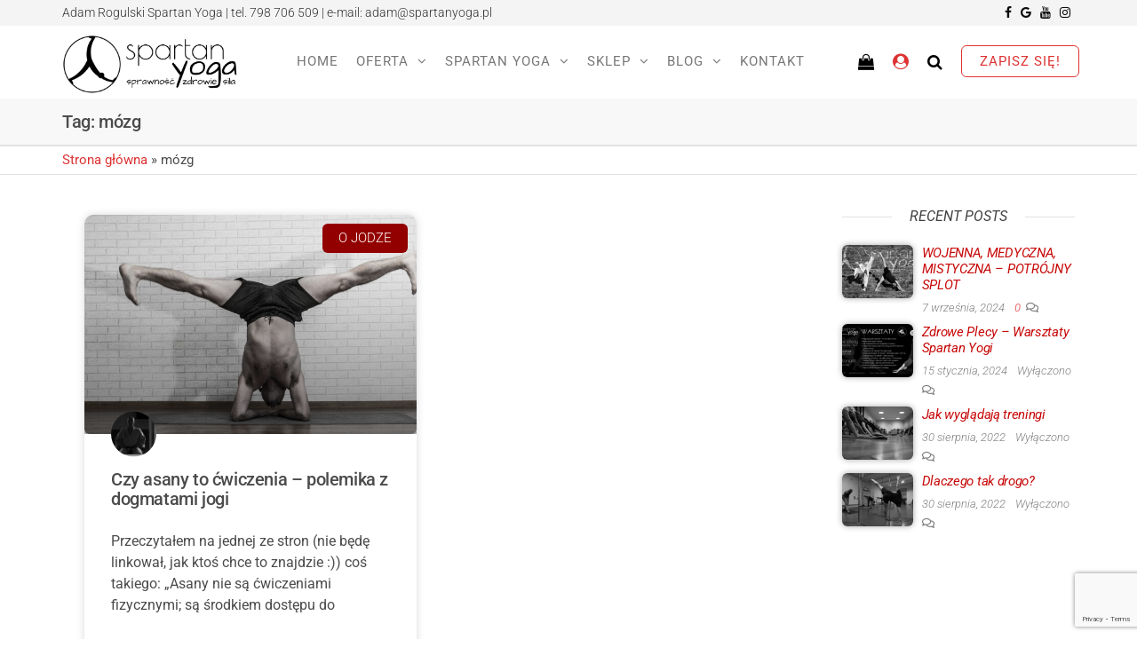

--- FILE ---
content_type: text/html; charset=UTF-8
request_url: https://spartanyoga.pl/tag/mozg/
body_size: 18753
content:
<!DOCTYPE html>
<html class="no-js" lang="pl-PL">
    <head>
        <meta http-equiv="content-type" content="text/html; charset=UTF-8" />
        <meta http-equiv="X-UA-Compatible" content="IE=edge">
        <meta name="viewport" content="width=device-width, initial-scale=1">
        <meta name='robots' content='index, follow, max-image-preview:large, max-snippet:-1, max-video-preview:-1' />
	<style>img:is([sizes="auto" i], [sizes^="auto," i]) { contain-intrinsic-size: 3000px 1500px }</style>
	
	<!-- This site is optimized with the Yoast SEO plugin v26.3 - https://yoast.com/wordpress/plugins/seo/ -->
	<title>Archiwa mózg - Adam Rogulski Spartan Yoga</title>
	<link rel="canonical" href="https://spartanyoga.pl/tag/mozg/" />
	<meta property="og:locale" content="pl_PL" />
	<meta property="og:type" content="article" />
	<meta property="og:title" content="Archiwa mózg - Adam Rogulski Spartan Yoga" />
	<meta property="og:url" content="https://spartanyoga.pl/tag/mozg/" />
	<meta property="og:site_name" content="Adam Rogulski Spartan Yoga" />
	<meta name="twitter:card" content="summary_large_image" />
	<script type="application/ld+json" class="yoast-schema-graph">{"@context":"https://schema.org","@graph":[{"@type":"CollectionPage","@id":"https://spartanyoga.pl/tag/mozg/","url":"https://spartanyoga.pl/tag/mozg/","name":"Archiwa mózg - Adam Rogulski Spartan Yoga","isPartOf":{"@id":"https://spartanyoga.pl/#website"},"primaryImageOfPage":{"@id":"https://spartanyoga.pl/tag/mozg/#primaryimage"},"image":{"@id":"https://spartanyoga.pl/tag/mozg/#primaryimage"},"thumbnailUrl":"https://spartanyoga.pl/wp-content/uploads/2020/10/SAM_1592.jpg","breadcrumb":{"@id":"https://spartanyoga.pl/tag/mozg/#breadcrumb"},"inLanguage":"pl-PL"},{"@type":"ImageObject","inLanguage":"pl-PL","@id":"https://spartanyoga.pl/tag/mozg/#primaryimage","url":"https://spartanyoga.pl/wp-content/uploads/2020/10/SAM_1592.jpg","contentUrl":"https://spartanyoga.pl/wp-content/uploads/2020/10/SAM_1592.jpg","width":2560,"height":1440},{"@type":"BreadcrumbList","@id":"https://spartanyoga.pl/tag/mozg/#breadcrumb","itemListElement":[{"@type":"ListItem","position":1,"name":"Strona główna","item":"https://spartanyoga.pl/"},{"@type":"ListItem","position":2,"name":"mózg"}]},{"@type":"WebSite","@id":"https://spartanyoga.pl/#website","url":"https://spartanyoga.pl/","name":"Adam Rogulski Spartan Yoga","description":"Wszystko czego potrzebujesz by być sprawnym i zdrowym","publisher":{"@id":"https://spartanyoga.pl/#organization"},"potentialAction":[{"@type":"SearchAction","target":{"@type":"EntryPoint","urlTemplate":"https://spartanyoga.pl/?s={search_term_string}"},"query-input":{"@type":"PropertyValueSpecification","valueRequired":true,"valueName":"search_term_string"}}],"inLanguage":"pl-PL"},{"@type":"Organization","@id":"https://spartanyoga.pl/#organization","name":"Adam Rogulski Spartan Yoga","url":"https://spartanyoga.pl/","logo":{"@type":"ImageObject","inLanguage":"pl-PL","@id":"https://spartanyoga.pl/#/schema/logo/image/","url":"https://spartanyoga.pl/wp-content/uploads/2020/09/LogoSpartan3xblack-1200.png","contentUrl":"https://spartanyoga.pl/wp-content/uploads/2020/09/LogoSpartan3xblack-1200.png","width":1200,"height":406,"caption":"Adam Rogulski Spartan Yoga"},"image":{"@id":"https://spartanyoga.pl/#/schema/logo/image/"},"sameAs":["https://www.facebook.com/sosnowiecjoga","https://www.instagram.com/jogasosnowiec/"]}]}</script>
	<!-- / Yoast SEO plugin. -->


<link rel="alternate" type="application/rss+xml" title="Adam Rogulski Spartan Yoga &raquo; Kanał z wpisami" href="https://spartanyoga.pl/feed/" />
<link rel="alternate" type="application/rss+xml" title="Adam Rogulski Spartan Yoga &raquo; Kanał z komentarzami" href="https://spartanyoga.pl/comments/feed/" />
<link rel="alternate" type="application/rss+xml" title="Adam Rogulski Spartan Yoga &raquo; Kanał z wpisami otagowanymi jako mózg" href="https://spartanyoga.pl/tag/mozg/feed/" />
<script type="text/javascript">
/* <![CDATA[ */
window._wpemojiSettings = {"baseUrl":"https:\/\/s.w.org\/images\/core\/emoji\/16.0.1\/72x72\/","ext":".png","svgUrl":"https:\/\/s.w.org\/images\/core\/emoji\/16.0.1\/svg\/","svgExt":".svg","source":{"concatemoji":"https:\/\/spartanyoga.pl\/wp-includes\/js\/wp-emoji-release.min.js?ver=6.8.3"}};
/*! This file is auto-generated */
!function(s,n){var o,i,e;function c(e){try{var t={supportTests:e,timestamp:(new Date).valueOf()};sessionStorage.setItem(o,JSON.stringify(t))}catch(e){}}function p(e,t,n){e.clearRect(0,0,e.canvas.width,e.canvas.height),e.fillText(t,0,0);var t=new Uint32Array(e.getImageData(0,0,e.canvas.width,e.canvas.height).data),a=(e.clearRect(0,0,e.canvas.width,e.canvas.height),e.fillText(n,0,0),new Uint32Array(e.getImageData(0,0,e.canvas.width,e.canvas.height).data));return t.every(function(e,t){return e===a[t]})}function u(e,t){e.clearRect(0,0,e.canvas.width,e.canvas.height),e.fillText(t,0,0);for(var n=e.getImageData(16,16,1,1),a=0;a<n.data.length;a++)if(0!==n.data[a])return!1;return!0}function f(e,t,n,a){switch(t){case"flag":return n(e,"\ud83c\udff3\ufe0f\u200d\u26a7\ufe0f","\ud83c\udff3\ufe0f\u200b\u26a7\ufe0f")?!1:!n(e,"\ud83c\udde8\ud83c\uddf6","\ud83c\udde8\u200b\ud83c\uddf6")&&!n(e,"\ud83c\udff4\udb40\udc67\udb40\udc62\udb40\udc65\udb40\udc6e\udb40\udc67\udb40\udc7f","\ud83c\udff4\u200b\udb40\udc67\u200b\udb40\udc62\u200b\udb40\udc65\u200b\udb40\udc6e\u200b\udb40\udc67\u200b\udb40\udc7f");case"emoji":return!a(e,"\ud83e\udedf")}return!1}function g(e,t,n,a){var r="undefined"!=typeof WorkerGlobalScope&&self instanceof WorkerGlobalScope?new OffscreenCanvas(300,150):s.createElement("canvas"),o=r.getContext("2d",{willReadFrequently:!0}),i=(o.textBaseline="top",o.font="600 32px Arial",{});return e.forEach(function(e){i[e]=t(o,e,n,a)}),i}function t(e){var t=s.createElement("script");t.src=e,t.defer=!0,s.head.appendChild(t)}"undefined"!=typeof Promise&&(o="wpEmojiSettingsSupports",i=["flag","emoji"],n.supports={everything:!0,everythingExceptFlag:!0},e=new Promise(function(e){s.addEventListener("DOMContentLoaded",e,{once:!0})}),new Promise(function(t){var n=function(){try{var e=JSON.parse(sessionStorage.getItem(o));if("object"==typeof e&&"number"==typeof e.timestamp&&(new Date).valueOf()<e.timestamp+604800&&"object"==typeof e.supportTests)return e.supportTests}catch(e){}return null}();if(!n){if("undefined"!=typeof Worker&&"undefined"!=typeof OffscreenCanvas&&"undefined"!=typeof URL&&URL.createObjectURL&&"undefined"!=typeof Blob)try{var e="postMessage("+g.toString()+"("+[JSON.stringify(i),f.toString(),p.toString(),u.toString()].join(",")+"));",a=new Blob([e],{type:"text/javascript"}),r=new Worker(URL.createObjectURL(a),{name:"wpTestEmojiSupports"});return void(r.onmessage=function(e){c(n=e.data),r.terminate(),t(n)})}catch(e){}c(n=g(i,f,p,u))}t(n)}).then(function(e){for(var t in e)n.supports[t]=e[t],n.supports.everything=n.supports.everything&&n.supports[t],"flag"!==t&&(n.supports.everythingExceptFlag=n.supports.everythingExceptFlag&&n.supports[t]);n.supports.everythingExceptFlag=n.supports.everythingExceptFlag&&!n.supports.flag,n.DOMReady=!1,n.readyCallback=function(){n.DOMReady=!0}}).then(function(){return e}).then(function(){var e;n.supports.everything||(n.readyCallback(),(e=n.source||{}).concatemoji?t(e.concatemoji):e.wpemoji&&e.twemoji&&(t(e.twemoji),t(e.wpemoji)))}))}((window,document),window._wpemojiSettings);
/* ]]> */
</script>

<link rel='stylesheet' id='fttb-style-css' href='https://spartanyoga.pl/wp-content/plugins/float-to-top-button/css/float-to-top-button.min.css?ver=2.3.6' type='text/css' media='all' />
<link rel='stylesheet' id='dce-dynamic-visibility-style-css' href='https://spartanyoga.pl/wp-content/plugins/dynamic-visibility-for-elementor/assets/css/dynamic-visibility.css?ver=6.0.1' type='text/css' media='all' />
<style id='wp-emoji-styles-inline-css' type='text/css'>

	img.wp-smiley, img.emoji {
		display: inline !important;
		border: none !important;
		box-shadow: none !important;
		height: 1em !important;
		width: 1em !important;
		margin: 0 0.07em !important;
		vertical-align: -0.1em !important;
		background: none !important;
		padding: 0 !important;
	}
</style>
<link rel='stylesheet' id='wp-block-library-css' href='https://spartanyoga.pl/wp-includes/css/dist/block-library/style.min.css?ver=6.8.3' type='text/css' media='all' />
<style id='classic-theme-styles-inline-css' type='text/css'>
/*! This file is auto-generated */
.wp-block-button__link{color:#fff;background-color:#32373c;border-radius:9999px;box-shadow:none;text-decoration:none;padding:calc(.667em + 2px) calc(1.333em + 2px);font-size:1.125em}.wp-block-file__button{background:#32373c;color:#fff;text-decoration:none}
</style>
<style id='global-styles-inline-css' type='text/css'>
:root{--wp--preset--aspect-ratio--square: 1;--wp--preset--aspect-ratio--4-3: 4/3;--wp--preset--aspect-ratio--3-4: 3/4;--wp--preset--aspect-ratio--3-2: 3/2;--wp--preset--aspect-ratio--2-3: 2/3;--wp--preset--aspect-ratio--16-9: 16/9;--wp--preset--aspect-ratio--9-16: 9/16;--wp--preset--color--black: #000000;--wp--preset--color--cyan-bluish-gray: #abb8c3;--wp--preset--color--white: #ffffff;--wp--preset--color--pale-pink: #f78da7;--wp--preset--color--vivid-red: #cf2e2e;--wp--preset--color--luminous-vivid-orange: #ff6900;--wp--preset--color--luminous-vivid-amber: #fcb900;--wp--preset--color--light-green-cyan: #7bdcb5;--wp--preset--color--vivid-green-cyan: #00d084;--wp--preset--color--pale-cyan-blue: #8ed1fc;--wp--preset--color--vivid-cyan-blue: #0693e3;--wp--preset--color--vivid-purple: #9b51e0;--wp--preset--gradient--vivid-cyan-blue-to-vivid-purple: linear-gradient(135deg,rgba(6,147,227,1) 0%,rgb(155,81,224) 100%);--wp--preset--gradient--light-green-cyan-to-vivid-green-cyan: linear-gradient(135deg,rgb(122,220,180) 0%,rgb(0,208,130) 100%);--wp--preset--gradient--luminous-vivid-amber-to-luminous-vivid-orange: linear-gradient(135deg,rgba(252,185,0,1) 0%,rgba(255,105,0,1) 100%);--wp--preset--gradient--luminous-vivid-orange-to-vivid-red: linear-gradient(135deg,rgba(255,105,0,1) 0%,rgb(207,46,46) 100%);--wp--preset--gradient--very-light-gray-to-cyan-bluish-gray: linear-gradient(135deg,rgb(238,238,238) 0%,rgb(169,184,195) 100%);--wp--preset--gradient--cool-to-warm-spectrum: linear-gradient(135deg,rgb(74,234,220) 0%,rgb(151,120,209) 20%,rgb(207,42,186) 40%,rgb(238,44,130) 60%,rgb(251,105,98) 80%,rgb(254,248,76) 100%);--wp--preset--gradient--blush-light-purple: linear-gradient(135deg,rgb(255,206,236) 0%,rgb(152,150,240) 100%);--wp--preset--gradient--blush-bordeaux: linear-gradient(135deg,rgb(254,205,165) 0%,rgb(254,45,45) 50%,rgb(107,0,62) 100%);--wp--preset--gradient--luminous-dusk: linear-gradient(135deg,rgb(255,203,112) 0%,rgb(199,81,192) 50%,rgb(65,88,208) 100%);--wp--preset--gradient--pale-ocean: linear-gradient(135deg,rgb(255,245,203) 0%,rgb(182,227,212) 50%,rgb(51,167,181) 100%);--wp--preset--gradient--electric-grass: linear-gradient(135deg,rgb(202,248,128) 0%,rgb(113,206,126) 100%);--wp--preset--gradient--midnight: linear-gradient(135deg,rgb(2,3,129) 0%,rgb(40,116,252) 100%);--wp--preset--font-size--small: 13px;--wp--preset--font-size--medium: 20px;--wp--preset--font-size--large: 36px;--wp--preset--font-size--x-large: 42px;--wp--preset--spacing--20: 0.44rem;--wp--preset--spacing--30: 0.67rem;--wp--preset--spacing--40: 1rem;--wp--preset--spacing--50: 1.5rem;--wp--preset--spacing--60: 2.25rem;--wp--preset--spacing--70: 3.38rem;--wp--preset--spacing--80: 5.06rem;--wp--preset--shadow--natural: 6px 6px 9px rgba(0, 0, 0, 0.2);--wp--preset--shadow--deep: 12px 12px 50px rgba(0, 0, 0, 0.4);--wp--preset--shadow--sharp: 6px 6px 0px rgba(0, 0, 0, 0.2);--wp--preset--shadow--outlined: 6px 6px 0px -3px rgba(255, 255, 255, 1), 6px 6px rgba(0, 0, 0, 1);--wp--preset--shadow--crisp: 6px 6px 0px rgba(0, 0, 0, 1);}:where(.is-layout-flex){gap: 0.5em;}:where(.is-layout-grid){gap: 0.5em;}body .is-layout-flex{display: flex;}.is-layout-flex{flex-wrap: wrap;align-items: center;}.is-layout-flex > :is(*, div){margin: 0;}body .is-layout-grid{display: grid;}.is-layout-grid > :is(*, div){margin: 0;}:where(.wp-block-columns.is-layout-flex){gap: 2em;}:where(.wp-block-columns.is-layout-grid){gap: 2em;}:where(.wp-block-post-template.is-layout-flex){gap: 1.25em;}:where(.wp-block-post-template.is-layout-grid){gap: 1.25em;}.has-black-color{color: var(--wp--preset--color--black) !important;}.has-cyan-bluish-gray-color{color: var(--wp--preset--color--cyan-bluish-gray) !important;}.has-white-color{color: var(--wp--preset--color--white) !important;}.has-pale-pink-color{color: var(--wp--preset--color--pale-pink) !important;}.has-vivid-red-color{color: var(--wp--preset--color--vivid-red) !important;}.has-luminous-vivid-orange-color{color: var(--wp--preset--color--luminous-vivid-orange) !important;}.has-luminous-vivid-amber-color{color: var(--wp--preset--color--luminous-vivid-amber) !important;}.has-light-green-cyan-color{color: var(--wp--preset--color--light-green-cyan) !important;}.has-vivid-green-cyan-color{color: var(--wp--preset--color--vivid-green-cyan) !important;}.has-pale-cyan-blue-color{color: var(--wp--preset--color--pale-cyan-blue) !important;}.has-vivid-cyan-blue-color{color: var(--wp--preset--color--vivid-cyan-blue) !important;}.has-vivid-purple-color{color: var(--wp--preset--color--vivid-purple) !important;}.has-black-background-color{background-color: var(--wp--preset--color--black) !important;}.has-cyan-bluish-gray-background-color{background-color: var(--wp--preset--color--cyan-bluish-gray) !important;}.has-white-background-color{background-color: var(--wp--preset--color--white) !important;}.has-pale-pink-background-color{background-color: var(--wp--preset--color--pale-pink) !important;}.has-vivid-red-background-color{background-color: var(--wp--preset--color--vivid-red) !important;}.has-luminous-vivid-orange-background-color{background-color: var(--wp--preset--color--luminous-vivid-orange) !important;}.has-luminous-vivid-amber-background-color{background-color: var(--wp--preset--color--luminous-vivid-amber) !important;}.has-light-green-cyan-background-color{background-color: var(--wp--preset--color--light-green-cyan) !important;}.has-vivid-green-cyan-background-color{background-color: var(--wp--preset--color--vivid-green-cyan) !important;}.has-pale-cyan-blue-background-color{background-color: var(--wp--preset--color--pale-cyan-blue) !important;}.has-vivid-cyan-blue-background-color{background-color: var(--wp--preset--color--vivid-cyan-blue) !important;}.has-vivid-purple-background-color{background-color: var(--wp--preset--color--vivid-purple) !important;}.has-black-border-color{border-color: var(--wp--preset--color--black) !important;}.has-cyan-bluish-gray-border-color{border-color: var(--wp--preset--color--cyan-bluish-gray) !important;}.has-white-border-color{border-color: var(--wp--preset--color--white) !important;}.has-pale-pink-border-color{border-color: var(--wp--preset--color--pale-pink) !important;}.has-vivid-red-border-color{border-color: var(--wp--preset--color--vivid-red) !important;}.has-luminous-vivid-orange-border-color{border-color: var(--wp--preset--color--luminous-vivid-orange) !important;}.has-luminous-vivid-amber-border-color{border-color: var(--wp--preset--color--luminous-vivid-amber) !important;}.has-light-green-cyan-border-color{border-color: var(--wp--preset--color--light-green-cyan) !important;}.has-vivid-green-cyan-border-color{border-color: var(--wp--preset--color--vivid-green-cyan) !important;}.has-pale-cyan-blue-border-color{border-color: var(--wp--preset--color--pale-cyan-blue) !important;}.has-vivid-cyan-blue-border-color{border-color: var(--wp--preset--color--vivid-cyan-blue) !important;}.has-vivid-purple-border-color{border-color: var(--wp--preset--color--vivid-purple) !important;}.has-vivid-cyan-blue-to-vivid-purple-gradient-background{background: var(--wp--preset--gradient--vivid-cyan-blue-to-vivid-purple) !important;}.has-light-green-cyan-to-vivid-green-cyan-gradient-background{background: var(--wp--preset--gradient--light-green-cyan-to-vivid-green-cyan) !important;}.has-luminous-vivid-amber-to-luminous-vivid-orange-gradient-background{background: var(--wp--preset--gradient--luminous-vivid-amber-to-luminous-vivid-orange) !important;}.has-luminous-vivid-orange-to-vivid-red-gradient-background{background: var(--wp--preset--gradient--luminous-vivid-orange-to-vivid-red) !important;}.has-very-light-gray-to-cyan-bluish-gray-gradient-background{background: var(--wp--preset--gradient--very-light-gray-to-cyan-bluish-gray) !important;}.has-cool-to-warm-spectrum-gradient-background{background: var(--wp--preset--gradient--cool-to-warm-spectrum) !important;}.has-blush-light-purple-gradient-background{background: var(--wp--preset--gradient--blush-light-purple) !important;}.has-blush-bordeaux-gradient-background{background: var(--wp--preset--gradient--blush-bordeaux) !important;}.has-luminous-dusk-gradient-background{background: var(--wp--preset--gradient--luminous-dusk) !important;}.has-pale-ocean-gradient-background{background: var(--wp--preset--gradient--pale-ocean) !important;}.has-electric-grass-gradient-background{background: var(--wp--preset--gradient--electric-grass) !important;}.has-midnight-gradient-background{background: var(--wp--preset--gradient--midnight) !important;}.has-small-font-size{font-size: var(--wp--preset--font-size--small) !important;}.has-medium-font-size{font-size: var(--wp--preset--font-size--medium) !important;}.has-large-font-size{font-size: var(--wp--preset--font-size--large) !important;}.has-x-large-font-size{font-size: var(--wp--preset--font-size--x-large) !important;}
:where(.wp-block-post-template.is-layout-flex){gap: 1.25em;}:where(.wp-block-post-template.is-layout-grid){gap: 1.25em;}
:where(.wp-block-columns.is-layout-flex){gap: 2em;}:where(.wp-block-columns.is-layout-grid){gap: 2em;}
:root :where(.wp-block-pullquote){font-size: 1.5em;line-height: 1.6;}
</style>
<link rel='stylesheet' id='simply-gallery-block-frontend-css' href='https://spartanyoga.pl/wp-content/plugins/simply-gallery-block/blocks/pgc_sgb.min.style.css?ver=3.2.8' type='text/css' media='all' />
<link rel='stylesheet' id='pgc-simply-gallery-plugin-lightbox-style-css' href='https://spartanyoga.pl/wp-content/plugins/simply-gallery-block/plugins/pgc_sgb_lightbox.min.style.css?ver=3.2.8' type='text/css' media='all' />
<link rel='stylesheet' id='contact-form-7-css' href='https://spartanyoga.pl/wp-content/plugins/contact-form-7/includes/css/styles.css?ver=6.1.3' type='text/css' media='all' />
<link rel='stylesheet' id='futurio-extra-css' href='https://spartanyoga.pl/wp-content/plugins/futurio-extra/assets/css/style.css?ver=2.0.19' type='text/css' media='all' />
<link rel='stylesheet' id='elementor-frontend-css' href='https://spartanyoga.pl/wp-content/plugins/elementor/assets/css/frontend.min.css?ver=3.33.0' type='text/css' media='all' />
<link rel='stylesheet' id='elementor-post-1328-css' href='https://spartanyoga.pl/wp-content/uploads/elementor/css/post-1328.css?ver=1763302755' type='text/css' media='all' />
<link rel='stylesheet' id='elementor-post-194-css' href='https://spartanyoga.pl/wp-content/uploads/elementor/css/post-194.css?ver=1763302755' type='text/css' media='all' />
<link rel='stylesheet' id='page-visit-counter-pro-css' href='https://spartanyoga.pl/wp-content/plugins/page-visit-counter/public/css/page-visit-counter-public.css?ver=6.0.8' type='text/css' media='all' />
<link rel='stylesheet' id='tooltipck-css' href='https://spartanyoga.pl/wp-content/plugins/tooltip-ck/assets/tooltipck.css?ver=6.8.3' type='text/css' media='all' />
<link rel='stylesheet' id='woocommerce-layout-css' href='https://spartanyoga.pl/wp-content/plugins/woocommerce/assets/css/woocommerce-layout.css?ver=10.3.5' type='text/css' media='all' />
<link rel='stylesheet' id='woocommerce-smallscreen-css' href='https://spartanyoga.pl/wp-content/plugins/woocommerce/assets/css/woocommerce-smallscreen.css?ver=10.3.5' type='text/css' media='only screen and (max-width: 768px)' />
<link rel='stylesheet' id='woocommerce-general-css' href='https://spartanyoga.pl/wp-content/plugins/woocommerce/assets/css/woocommerce.css?ver=10.3.5' type='text/css' media='all' />
<style id='woocommerce-inline-inline-css' type='text/css'>
.woocommerce form .form-row .required { visibility: visible; }
</style>
<link rel='stylesheet' id='brands-styles-css' href='https://spartanyoga.pl/wp-content/plugins/woocommerce/assets/css/brands.css?ver=10.3.5' type='text/css' media='all' />
<link rel='stylesheet' id='bootstrap-css' href='https://spartanyoga.pl/wp-content/themes/futurio/css/bootstrap.css?ver=3.3.7' type='text/css' media='all' />
<link rel='stylesheet' id='futurio-stylesheet-css' href='https://spartanyoga.pl/wp-content/themes/futurio/style.css?ver=1.5.4' type='text/css' media='all' />
<style id='futurio-stylesheet-inline-css' type='text/css'>
.woocommerce .widget_price_filter .ui-slider .ui-slider-range, .woocommerce .widget_price_filter .ui-slider .ui-slider-handle{background-color:#dd3333;}a, .author-meta a, .tags-links a, nav.navigation.pagination .nav-links a{color:#dd3333;}.widget-title:before, nav.navigation.pagination .current:before, .cart-contents span.count{background-color:#dd3333;}nav.navigation.pagination .current:before{border-color:#dd3333;}a:active, a:hover, a:focus, .tags-links a:hover{color:#8c1c1c;}.read-more-button a, #searchsubmit, .btn-default, input[type="submit"], input#submit, input#submit:hover, button, a.comment-reply-link, .btn-default:hover, input[type="submit"]:hover, button:hover, a.comment-reply-link:hover{color:#dd3333;border-color:#dd3333;}.top-bar-section{background-color:#f4f4f4;color:#515151;}.top-bar-section a{color:#dd3333;}.top-bar-section a:hover{color:#8c1c1c;}.site-header{background-color:#ffffff;}#site-navigation .navbar-nav > li > a:hover, #site-navigation .dropdown-menu > li > a:hover, #site-navigation .nav > li > a:before{color:#dd3333;}#site-navigation .nav > li > a:before, #site-navigation .nav > li.active > a:before, #site-navigation .current-page-parent:before{background-color:#dd3333;}#site-navigation .navbar-nav > li.active > a, #site-navigation .dropdown-menu > .active > a, .home-icon.front_page_on i{color:#ffffff;}#site-navigation .navbar-nav > li.active > a, #site-navigation .dropdown-menu > .active > a, li.home-icon.front_page_on, li.home-icon.front_page_on:before{background-color:#dd3333;}.footer-credits, .footer-credits-text{background-color:#ffffff;color:#0a0a0a;}.footer-credits a{color:#dd3333;}.footer-credits a:hover{color:#8c1c1c;}.woocommerce ul.products li.product h3, li.product-category.product h3, .woocommerce ul.products li.product h2.woocommerce-loop-product__title, .woocommerce ul.products li.product h2.woocommerce-loop-category__title{color:#0a0a0a;}.woocommerce ul.products li.product .price{color:#dd3333;}.woocommerce .star-rating span{color:#dd3333;}.woocommerce ul.products li.product .button{color:#dd3333;}.woocommerce ul.products li.product .button:hover{color:#ffffff;background-color:#8c1c1c;}.woocommerce span.onsale, .single .woocommerce .related span.onsale{color:#ffffff;background-color:#dd3333;}.woocommerce .summary .star-rating span{color:#dd3333;}.woocommerce div.product .woocommerce-tabs ul.tabs.wc-tabs li.active a{color:#dd3333;}.woocommerce div.product .woocommerce-tabs ul.tabs.wc-tabs li.active a, .woocommerce div.product .woocommerce-tabs ul.tabs.wc-tabs li:hover a{border-bottom-color:#dd3333;}.woocommerce div.product .woocommerce-tabs ul.tabs li a{color:#dd3333;}.single.woocommerce span.onsale{color:#ffffff;background-color:#dd3333;}.woocommerce #respond input#submit, .woocommerce a.button, #sidebar .widget.widget_shopping_cart a.button, .woocommerce button.button, .woocommerce input.button, .woocommerce #respond input#submit.alt, .woocommerce a.button.alt, .woocommerce button.button.alt, .woocommerce input.button.alt{color:#dd3333;}.woocommerce #respond input#submit, .woocommerce a.button, .woocommerce button.button, .woocommerce input.button, .woocommerce #respond input#submit.alt, .woocommerce a.button.alt, .woocommerce button.button.alt, .woocommerce input.button.alt{background-color:transparent;}.woocommerce #respond input#submit:hover, .woocommerce a.button:hover, #sidebar .widget.widget_shopping_cart a.button:hover, .woocommerce button.button:hover, .woocommerce input.button:hover, .woocommerce #respond input#submit.alt:hover, .woocommerce a.button.alt:hover, .woocommerce button.button.alt:hover, .woocommerce input.button.alt:hover{color:#ffffff;}.woocommerce #respond input#submit:hover, .woocommerce a.button:hover, .woocommerce button.button:hover, .woocommerce input.button:hover, .woocommerce #respond input#submit.alt:hover, .woocommerce a.button.alt:hover, .woocommerce button.button.alt:hover, .woocommerce input.button.alt:hover{background-color:#8c1c1c;}@media (max-width: 767px){#theme-menu .navbar-nav a:hover{color:#dd3333!important;}#site-navigation .navbar-nav .active > a{color:#ffffff!important;background-color:#dd3333!important;}}
@media only screen and (min-width: 769px) {.woocommerce #content div.product div.summary, .woocommerce div.product div.summary, .woocommerce-page #content div.product div.summary, .woocommerce-page div.product div.summary{width: 52%; padding-left: 4%;}}
</style>
<link rel='stylesheet' id='font-awesome-css' href='https://spartanyoga.pl/wp-content/plugins/elementor/assets/lib/font-awesome/css/font-awesome.min.css?ver=4.7.0' type='text/css' media='all' />
<link rel='stylesheet' id='kirki-styles-css' href='https://spartanyoga.pl?action=kirki-styles&#038;ver=4.0' type='text/css' media='all' />
<link rel='stylesheet' id='elementor-gf-local-roboto-css' href='https://spartanyoga.pl/wp-content/uploads/elementor/google-fonts/css/roboto.css?ver=1744573210' type='text/css' media='all' />
<script type="text/javascript" src="https://spartanyoga.pl/wp-includes/js/jquery/jquery.min.js?ver=3.7.1" id="jquery-core-js"></script>
<script type="text/javascript" src="https://spartanyoga.pl/wp-includes/js/jquery/jquery-migrate.min.js?ver=3.4.1" id="jquery-migrate-js"></script>
<script type="text/javascript" src="https://spartanyoga.pl/wp-content/plugins/page-visit-counter/public/js/page-visit-counter-public.js?ver=6.0.8" id="page-visit-counter-pro-js"></script>
<script type="text/javascript" src="https://spartanyoga.pl/wp-content/plugins/tooltip-ck/assets/tooltipck.js?ver=6.8.3" id="tooltipck-js"></script>
<script type="text/javascript" id="tooltipck-js-after">
/* <![CDATA[ */
		// jQuery(window).load(function(){
		// jQuery(document).ready(function(){
		window.addEventListener('load', function(event) {
			new Tooltipck({ 
				fxTransition: 'linear', 
				fxType: 'both', 
				fxDuration: '300', 
				tipPosition: 'right', 
				delayOut: '500', 
				opacity: '0.95',
				isMobile: '0'
			});
		});
		
/* ]]> */
</script>
<script type="text/javascript" src="https://spartanyoga.pl/wp-content/plugins/woocommerce/assets/js/jquery-blockui/jquery.blockUI.min.js?ver=2.7.0-wc.10.3.5" id="wc-jquery-blockui-js" defer="defer" data-wp-strategy="defer"></script>
<script type="text/javascript" id="wc-add-to-cart-js-extra">
/* <![CDATA[ */
var wc_add_to_cart_params = {"ajax_url":"\/wp-admin\/admin-ajax.php","wc_ajax_url":"\/?wc-ajax=%%endpoint%%","i18n_view_cart":"Zobacz koszyk","cart_url":"https:\/\/spartanyoga.pl\/sklep\/koszyk\/","is_cart":"","cart_redirect_after_add":"no"};
/* ]]> */
</script>
<script type="text/javascript" src="https://spartanyoga.pl/wp-content/plugins/woocommerce/assets/js/frontend/add-to-cart.min.js?ver=10.3.5" id="wc-add-to-cart-js" defer="defer" data-wp-strategy="defer"></script>
<script type="text/javascript" src="https://spartanyoga.pl/wp-content/plugins/woocommerce/assets/js/js-cookie/js.cookie.min.js?ver=2.1.4-wc.10.3.5" id="wc-js-cookie-js" defer="defer" data-wp-strategy="defer"></script>
<script type="text/javascript" id="woocommerce-js-extra">
/* <![CDATA[ */
var woocommerce_params = {"ajax_url":"\/wp-admin\/admin-ajax.php","wc_ajax_url":"\/?wc-ajax=%%endpoint%%","i18n_password_show":"Poka\u017c has\u0142o","i18n_password_hide":"Ukryj has\u0142o"};
/* ]]> */
</script>
<script type="text/javascript" src="https://spartanyoga.pl/wp-content/plugins/woocommerce/assets/js/frontend/woocommerce.min.js?ver=10.3.5" id="woocommerce-js" defer="defer" data-wp-strategy="defer"></script>
<link rel="https://api.w.org/" href="https://spartanyoga.pl/wp-json/" /><link rel="alternate" title="JSON" type="application/json" href="https://spartanyoga.pl/wp-json/wp/v2/tags/67" /><link rel="EditURI" type="application/rsd+xml" title="RSD" href="https://spartanyoga.pl/xmlrpc.php?rsd" />
<meta name="generator" content="WordPress 6.8.3" />
<meta name="generator" content="WooCommerce 10.3.5" />
<noscript><style>.simply-gallery-amp{ display: block !important; }</style></noscript><noscript><style>.sgb-preloader{ display: none !important; }</style></noscript><script>
        var huOptions = {
          'appID': 'spartanyogapl-8e6021d',
          'currentLanguage': 'pl'
        }
  </script>
  <script src="https://cdn.hu-manity.co/hu-banner.min.js" type="text/javascript" charset="utf-8"></script>
<!-- Facebook Pixel Code -->
<script>
!function(f,b,e,v,n,t,s)
{if(f.fbq)return;n=f.fbq=function(){n.callMethod?
n.callMethod.apply(n,arguments):n.queue.push(arguments)};
if(!f._fbq)f._fbq=n;n.push=n;n.loaded=!0;n.version='2.0';
n.queue=[];t=b.createElement(e);t.async=!0;
t.src=v;s=b.getElementsByTagName(e)[0];
s.parentNode.insertBefore(t,s)}(window, document,'script',
'https://connect.facebook.net/en_US/fbevents.js');
fbq('init', '330182237737497');
fbq('track', 'PageView');
</script>
<noscript><img height="1" width="1" style="display:none"
src="https://www.facebook.com/tr?id=330182237737497&ev=PageView&noscript=1"
/></noscript>
<!-- End Facebook Pixel Code -->
<!-- Global site tag (gtag.js) - Google Analytics -->
<script async src="https://www.googletagmanager.com/gtag/js?id=UA-189300545-1"></script>
<script>
  window.dataLayer = window.dataLayer || [];
  function gtag(){dataLayer.push(arguments);}
  gtag('js', new Date());

  gtag('config', 'UA-189300545-1');
</script>
	<script>document.documentElement.className = document.documentElement.className.replace( 'no-js', 'js' );</script>
		<noscript><style>.woocommerce-product-gallery{ opacity: 1 !important; }</style></noscript>
	<meta name="generator" content="Elementor 3.33.0; features: additional_custom_breakpoints; settings: css_print_method-external, google_font-enabled, font_display-auto">
			<style>
				.e-con.e-parent:nth-of-type(n+4):not(.e-lazyloaded):not(.e-no-lazyload),
				.e-con.e-parent:nth-of-type(n+4):not(.e-lazyloaded):not(.e-no-lazyload) * {
					background-image: none !important;
				}
				@media screen and (max-height: 1024px) {
					.e-con.e-parent:nth-of-type(n+3):not(.e-lazyloaded):not(.e-no-lazyload),
					.e-con.e-parent:nth-of-type(n+3):not(.e-lazyloaded):not(.e-no-lazyload) * {
						background-image: none !important;
					}
				}
				@media screen and (max-height: 640px) {
					.e-con.e-parent:nth-of-type(n+2):not(.e-lazyloaded):not(.e-no-lazyload),
					.e-con.e-parent:nth-of-type(n+2):not(.e-lazyloaded):not(.e-no-lazyload) * {
						background-image: none !important;
					}
				}
			</style>
					<style type="text/css" id="futurio-header-css">
								.site-title,
				.site-description {
					position: absolute;
					clip: rect(1px, 1px, 1px, 1px);
				}
				
		</style>
		<style type="text/css" id="custom-background-css">
body.custom-background { background-color: #ffffff; }
</style>
	<link rel="icon" href="https://spartanyoga.pl/wp-content/uploads/2020/09/LogoSpartan1xblack-1200-100x100.png" sizes="32x32" />
<link rel="icon" href="https://spartanyoga.pl/wp-content/uploads/2020/09/LogoSpartan1xblack-1200-300x300.png" sizes="192x192" />
<link rel="apple-touch-icon" href="https://spartanyoga.pl/wp-content/uploads/2020/09/LogoSpartan1xblack-1200-300x300.png" />
<meta name="msapplication-TileImage" content="https://spartanyoga.pl/wp-content/uploads/2020/09/LogoSpartan1xblack-1200-300x300.png" />
		<style type="text/css" id="wp-custom-css">
			.page h1.single-title {
    margin-bottom: 0;
}
#site-navigation {
    background-color: transparent;
    border: none;
    min-height: 60px;
    width: 100%;
    border-bottom: none;
}
.top-bar-item {
    color: #333;
    font-size: 14px;
    font-weight: 300;
    letter-spacing: 0px;
    text-transform: none;
}
.woocommerce ul.cart_list li a, .woocommerce ul.product_list_widget li a {
    display: block;
    font-weight: 400;
    font-size: 12px;
}
label {
    color: #4b4b4b !important;
}
.woocommerce .widget_shopping_cart .buttons a, .woocommerce.widget_shopping_cart .buttons a {
    margin-right: 5px;
    margin-bottom: 5px;
    padding: 10px;
}
.navbar-nav > li > a {
    line-height: 20px;
}
.top-bar-section ul, .top-bar-section p {
    margin: 0 !important;
    padding: 0;
}
h1.single-title.container.text-center {
    margin: 0 auto;
}
.current-menu-item a {
   background-color: #fff;
color: #ffffff;
}
.navbar-default .navbar-nav > li.current-menu-item > a {
    color: #fff;
}
.news-item h2 a, .page-header, .page-header a, h1.single-title, h1, h2, h3, h4, h5, h6 {
    font-family: 'Roboto';
}
.news-item h2 a {
    color: #C80909;
    font-weight: 400;
}
#site-navigation, #site-navigation .navbar-nav > li > a, #site-navigation .dropdown-menu > li > a {
    font-family: 'Roboto';
    font-size: 15px;
    font-weight: 400;
    letter-spacing: 1px;
    text-transform: uppercase;
}
.navbar-default .navbar-nav > li.current-menu-item > a {
    color: #C80909;
}
.container-fluid.head-bread {
    border-bottom: 1px solid #e2e2e2;
    border-top: 1px solid #e2e2e2;
    padding: 5px 0;
    background-color: #fff;
}
.elementor-posts-container.elementor-has-item-ratio .elementor-post__thumbnail {
    border-radius: 6px;
}
.woocommerce .quantity .qty {
    border-bottom: 0;
}
.woocommerce #respond input#submit, .woocommerce a.button, .woocommerce button.button, .woocommerce input.button, .woocommerce #respond input#submit.alt, .woocommerce a.button.alt, .woocommerce button.button.alt, .woocommerce input.button.alt {
    -webkit-border-radius: 6px;
    -moz-border-radius: 6px;
    border-radius: 6px;
}
.woocommerce input.button.alt:disabled:hover, .woocommerce input.button.alt:disabled[disabled], .woocommerce input.button.alt:disabled[disabled]:hover {
    background-color: #ff6497;
    color: #fff;
}
.woocommerce div.product form.cart div.quantity {
    float: left;
    margin: 1px 4px 0 0;
}
.woocommerce div.product form.cart .variations label {
    color:#4B4B4B;
}

.woocommerce div.product form.cart .button {
    vertical-align: middle;
    float: left;
}
.woocommerce #respond input#submit.alt.disabled, .woocommerce #respond input#submit.alt.disabled:hover, .woocommerce #respond input#submit.alt:disabled, .woocommerce #respond input#submit.alt:disabled:hover, .woocommerce #respond input#submit.alt:disabled[disabled], .woocommerce #respond input#submit.alt:disabled[disabled]:hover, .woocommerce a.button.alt.disabled, .woocommerce a.button.alt.disabled:hover, .woocommerce a.button.alt:disabled, .woocommerce a.button.alt:disabled:hover, .woocommerce a.button.alt:disabled[disabled], .woocommerce a.button.alt:disabled[disabled]:hover, .woocommerce button.button.alt.disabled, .woocommerce button.button.alt.disabled:hover, .woocommerce button.button.alt:disabled, .woocommerce button.button.alt:disabled:hover, .woocommerce button.button.alt:disabled[disabled], .woocommerce button.button.alt:disabled[disabled]:hover, .woocommerce input.button.alt.disabled, .woocommerce input.button.alt.disabled:hover, .woocommerce input.button.alt:disabled, .woocommerce input.button.alt:disabled:hover, .woocommerce input.button.alt:disabled[disabled], .woocommerce input.button.alt:disabled[disabled]:hover {
    background-color: #e32222;
    color: #fff;
}
.fa-bars:before {
    content: "\f290" !important;
}
ul, ol {
    margin-top: 0;
    margin-bottom: 20px;
}
.news-thumb img {
    width: 100%;
    filter: brightness(100%) contrast(100%) saturate(0%) blur(0px) hue-rotate(0deg);
}
.entry-footer {
    border-top: 1px solid #d1d1d1;
    border-bottom: 1px solid #d1d1d1;
    margin-bottom: 50px;
    margin-top: 50px;
}
.wbk-more-container {
    width: 100%;
}
@media (max-width: 767px) {
.woocommerce ul.products[class*=columns-] li.product, .woocommerce-page ul.products[class*=columns-] li.product {
    width: 100%;
}
.menu-cart, .menu-account, .top-search-icon, .menu-button, .offcanvas-sidebar-toggle {
    float: right;
    display: inline-block;
    padding: 15px 3px !important;
    -webkit-transition: padding 0.5s ease;
    transition: padding 0.5s ease;
    line-height: 20px;
}
.container > .navbar-header {
    margin-right: -20px;
    margin-left: -25px;
}
p {
    margin: 0 0 10px;
    text-align: justify;
}
.woocommerce div.product form.cart .variations {
    background: #eee;
}
.appointment-box-w {
    max-width: none;
    min-height: 400px;
}		</style>
		    </head>
    <body id="blog" class="archive tag tag-mozg tag-67 custom-background wp-custom-logo wp-theme-futurio theme-futurio woocommerce-no-js open-head-cart elementor-default elementor-kit-289 elementor-page-1328">
        <a class="skip-link screen-reader-text" href="#site-content">Przejdź do treści</a>                <div class="page-wrap">

            <div class="top-bar-section container-fluid">
        <div class="container">
            <div class="row">
                                                                <div id="textarea_1" class="top-bar-item col-sm-6">
                                <p>Adam Rogulski Spartan Yoga | tel. 798 706 509 | e-mail: adam@spartanyoga.pl</p>                 
                            </div>
                                                                            <div id="icons" class="top-bar-item col-sm-6">
                                		<div class="social-links">
			<ul>
				<li><a href="https://www.facebook.com/sosnowiecjoga" target="_blank"><i style="color: #0a0a0a" class="fa fa-facebook-official"></i></a></li><li><a href="https://joga.business.site/" target="_blank"><i style="color: #0a0a0a" class="fa fa-google"></i></a></li><li><a href="https://www.youtube.com/c/AdamRogulski1" target="_blank"><i style="color: #0a0a0a" class="fa fa-youtube"></i></a></li><li><a href="https://www.instagram.com/spartan.yoga/" target="_blank"><i style="color: #0a0a0a" class="fa fa-instagram"></i></a></li>			</ul>
		</div><!-- .social-links -->
		                 
                            </div>
                                        </div>
        </div>
    </div>	
 
<div class="main-menu">
    <nav id="site-navigation" class="navbar navbar-default nav-pos-center">     
        <div class="container">   
            <div class="navbar-header">
                                    <div class="site-heading navbar-brand heading-menu" >
                        <div class="site-branding-logo">
                            <a href="https://spartanyoga.pl/" class="custom-logo-link" rel="home"><img fetchpriority="high" width="1200" height="406" src="https://spartanyoga.pl/wp-content/uploads/2020/09/LogoSpartan3xblack-1200.png" class="custom-logo" alt="Adam Rogulski Spartan Yoga" decoding="async" srcset="https://spartanyoga.pl/wp-content/uploads/2020/09/LogoSpartan3xblack-1200.png 1200w, https://spartanyoga.pl/wp-content/uploads/2020/09/LogoSpartan3xblack-1200-300x102.png 300w, https://spartanyoga.pl/wp-content/uploads/2020/09/LogoSpartan3xblack-1200-1024x346.png 1024w, https://spartanyoga.pl/wp-content/uploads/2020/09/LogoSpartan3xblack-1200-768x260.png 768w, https://spartanyoga.pl/wp-content/uploads/2020/09/LogoSpartan3xblack-1200-600x203.png 600w" sizes="(max-width: 1200px) 100vw, 1200px" /></a>                        </div>
                        <div class="site-branding-text">
                                                            <p class="site-title"><a href="https://spartanyoga.pl/" rel="home">Adam Rogulski Spartan Yoga</a></p>
                            
                                                            <p class="site-description">
                                    Wszystko czego potrzebujesz by być sprawnym i zdrowym                                </p>
                                                    </div><!-- .site-branding-text -->
                    </div>
                	
            </div>
                                        <div class="nav navbar-nav navbar-right icons-menu-right">
                                                                                        <div class="menu-button">
                                        <a class="btn-default" href="https://spartanyoga.pl/rejestracja/">
                                            Zapisz się!                                        </a>
                                    </div>
                                                                	
                                <div class="top-search-icon">
                                    <i class="fa fa-search"></i>
                                                                            <div class="top-search-box">
                                            <form role="search" method="get" class="search-form" action="https://spartanyoga.pl/">
				<label>
					<span class="screen-reader-text">Szukaj:</span>
					<input type="search" class="search-field" placeholder="Szukaj &hellip;" value="" name="s" />
				</label>
				<input type="submit" class="search-submit" value="Szukaj" />
			</form>                                        </div>
                                                                    </div>
                                	
                                                                    <div class="menu-account" >
                                        			<div class="header-my-account">
				<div class="header-login"> 
					<a href="https://spartanyoga.pl/sklep/moje-konto/" title="Moje konto">
						<i class="fa fa-user-circle"></i>
					</a>
				</div>
			</div>
			                                    </div>
                                                                                                        <div class="offcanvas-sidebar-toggle">
                                        <i class="fa fa-bars"></i>
                                    </div>
                                                                                </div>
                                        <a href="#" id="main-menu-panel" class="open-panel" data-panel="main-menu-panel">
                    <span></span>
                    <span></span>
                    <span></span>
                    <div class="brand-absolute visible-xs">Menu</div>
                </a>
            
            <div class="menu-container"><ul id="menu-home-menu" class="nav navbar-nav navbar-center"><li itemscope="itemscope" itemtype="https://www.schema.org/SiteNavigationElement" id="menu-item-2486" class="menu-item menu-item-type-post_type menu-item-object-page menu-item-home menu-item-2486 nav-item"><a title="Home" href="https://spartanyoga.pl/" class="nav-link" data-ps2id-api="true">Home</a></li>
<li itemscope="itemscope" itemtype="https://www.schema.org/SiteNavigationElement" id="menu-item-358" class="menu-item menu-item-type-post_type menu-item-object-page menu-item-has-children dropdown menu-item-358 nav-item"><a title="Oferta" href="https://spartanyoga.pl/oferta/" data-toggle="dropdown" aria-haspopup="true" aria-expanded="false" class="dropdown-toggle nav-link" id="menu-item-dropdown-358" data-ps2id-api="true">Oferta</a>
<ul class="dropdown-menu" aria-labelledby="menu-item-dropdown-358" role="menu">
	<li itemscope="itemscope" itemtype="https://www.schema.org/SiteNavigationElement" id="menu-item-394" class="menu-item menu-item-type-post_type menu-item-object-page menu-item-394 nav-item"><a title="Treningi personalne" href="https://spartanyoga.pl/oferta/zajecia-indywidualne/" class="dropdown-item" data-ps2id-api="true">Treningi personalne</a></li>
	<li itemscope="itemscope" itemtype="https://www.schema.org/SiteNavigationElement" id="menu-item-395" class="menu-item menu-item-type-post_type menu-item-object-page menu-item-395 nav-item"><a title="Zajęcia online" href="https://spartanyoga.pl/oferta/zajecia-online/" class="dropdown-item" data-ps2id-api="true">Zajęcia online</a></li>
	<li itemscope="itemscope" itemtype="https://www.schema.org/SiteNavigationElement" id="menu-item-2593" class="menu-item menu-item-type-post_type menu-item-object-page menu-item-2593 nav-item"><a title="Spartan Yoga na Górce Środulskiej" href="https://spartanyoga.pl/oferta/treningi-plenerowe/" class="dropdown-item" data-ps2id-api="true">Spartan Yoga na Górce Środulskiej</a></li>
	<li itemscope="itemscope" itemtype="https://www.schema.org/SiteNavigationElement" id="menu-item-2599" class="menu-item menu-item-type-post_type menu-item-object-page menu-item-2599 nav-item"><a title="Oferta dla firm i instytucji" href="https://spartanyoga.pl/oferta/oferta-dla-firm-i-instytucji/" class="dropdown-item" data-ps2id-api="true">Oferta dla firm i instytucji</a></li>
	<li itemscope="itemscope" itemtype="https://www.schema.org/SiteNavigationElement" id="menu-item-393" class="menu-item menu-item-type-post_type menu-item-object-page menu-item-393 nav-item"><a title="Regularne zajęcia w małych grupach" href="https://spartanyoga.pl/oferta/zajecia-grupowe/" class="dropdown-item" data-ps2id-api="true">Regularne zajęcia w małych grupach</a></li>
	<li itemscope="itemscope" itemtype="https://www.schema.org/SiteNavigationElement" id="menu-item-1037" class="menu-item menu-item-type-post_type menu-item-object-page menu-item-1037 nav-item"><a title="Warsztaty Spartan Yoga" href="https://spartanyoga.pl/oferta/warsztaty-spartan-yoga-joga-kalistenika-ruch/" class="dropdown-item" data-ps2id-api="true">Warsztaty Spartan Yoga</a></li>
	<li itemscope="itemscope" itemtype="https://www.schema.org/SiteNavigationElement" id="menu-item-390" class="menu-item menu-item-type-post_type menu-item-object-page menu-item-390 nav-item"><a title="Kursy Spartan Yogi" href="https://spartanyoga.pl/oferta/kursy/" class="dropdown-item" data-ps2id-api="true">Kursy Spartan Yogi</a></li>
	<li itemscope="itemscope" itemtype="https://www.schema.org/SiteNavigationElement" id="menu-item-391" class="menu-item menu-item-type-post_type menu-item-object-page menu-item-391 nav-item"><a title="Materiały video" href="https://spartanyoga.pl/oferta/materialy-video/" class="dropdown-item" data-ps2id-api="true">Materiały video</a></li>
</ul>
</li>
<li itemscope="itemscope" itemtype="https://www.schema.org/SiteNavigationElement" id="menu-item-374" class="menu-item menu-item-type-post_type menu-item-object-page menu-item-has-children dropdown menu-item-374 nav-item"><a title="Spartan yoga" href="https://spartanyoga.pl/spartan-yoga/" data-toggle="dropdown" aria-haspopup="true" aria-expanded="false" class="dropdown-toggle nav-link" id="menu-item-dropdown-374" data-ps2id-api="true">Spartan yoga</a>
<ul class="dropdown-menu" aria-labelledby="menu-item-dropdown-374" role="menu">
	<li itemscope="itemscope" itemtype="https://www.schema.org/SiteNavigationElement" id="menu-item-3343" class="menu-item menu-item-type-post_type menu-item-object-page menu-item-3343 nav-item"><a title="O mnie" href="https://spartanyoga.pl/o-mnie/" class="dropdown-item" data-ps2id-api="true">O mnie</a></li>
	<li itemscope="itemscope" itemtype="https://www.schema.org/SiteNavigationElement" id="menu-item-376" class="menu-item menu-item-type-post_type menu-item-object-page menu-item-376 nav-item"><a title="Grafik i cennik" href="https://spartanyoga.pl/spartan-yoga/grafik-i-cennik/" class="dropdown-item" data-ps2id-api="true">Grafik i cennik</a></li>
	<li itemscope="itemscope" itemtype="https://www.schema.org/SiteNavigationElement" id="menu-item-375" class="menu-item menu-item-type-post_type menu-item-object-page menu-item-375 nav-item"><a title="Pytania i odpowiedzi" href="https://spartanyoga.pl/spartan-yoga/pytania-i-odpowiedzi/" class="dropdown-item" data-ps2id-api="true">Pytania i odpowiedzi</a></li>
	<li itemscope="itemscope" itemtype="https://www.schema.org/SiteNavigationElement" id="menu-item-377" class="menu-item menu-item-type-post_type menu-item-object-page menu-item-377 nav-item"><a title="Regulamin zajęć" href="https://spartanyoga.pl/spartan-yoga/regulamin-zajec/" class="dropdown-item" data-ps2id-api="true">Regulamin zajęć</a></li>
</ul>
</li>
<li itemscope="itemscope" itemtype="https://www.schema.org/SiteNavigationElement" id="menu-item-360" class="menu-item menu-item-type-post_type menu-item-object-page menu-item-has-children dropdown menu-item-360 nav-item"><a title="Sklep" href="https://spartanyoga.pl/sklep/" data-toggle="dropdown" aria-haspopup="true" aria-expanded="false" class="dropdown-toggle nav-link" id="menu-item-dropdown-360" data-ps2id-api="true">Sklep</a>
<ul class="dropdown-menu" aria-labelledby="menu-item-dropdown-360" role="menu">
	<li itemscope="itemscope" itemtype="https://www.schema.org/SiteNavigationElement" id="menu-item-361" class="menu-item menu-item-type-post_type menu-item-object-page menu-item-361 nav-item"><a title="Moje konto" href="https://spartanyoga.pl/sklep/moje-konto/" class="dropdown-item" data-ps2id-api="true">Moje konto</a></li>
	<li itemscope="itemscope" itemtype="https://www.schema.org/SiteNavigationElement" id="menu-item-362" class="menu-item menu-item-type-post_type menu-item-object-page menu-item-362 nav-item"><a title="Zamówienie" href="https://spartanyoga.pl/sklep/zamowienie/" class="dropdown-item" data-ps2id-api="true">Zamówienie</a></li>
	<li itemscope="itemscope" itemtype="https://www.schema.org/SiteNavigationElement" id="menu-item-363" class="menu-item menu-item-type-post_type menu-item-object-page menu-item-363 nav-item"><a title="Regulamin" href="https://spartanyoga.pl/sklep/regulamin/" class="dropdown-item" data-ps2id-api="true">Regulamin</a></li>
	<li itemscope="itemscope" itemtype="https://www.schema.org/SiteNavigationElement" id="menu-item-364" class="menu-item menu-item-type-post_type menu-item-object-page menu-item-364 nav-item"><a title="Koszyk" href="https://spartanyoga.pl/sklep/koszyk/" class="dropdown-item" data-ps2id-api="true">Koszyk</a></li>
</ul>
</li>
<li itemscope="itemscope" itemtype="https://www.schema.org/SiteNavigationElement" id="menu-item-262" class="menu-item menu-item-type-post_type menu-item-object-page current_page_parent menu-item-has-children dropdown menu-item-262 nav-item"><a title="Blog" href="https://spartanyoga.pl/blog/" data-toggle="dropdown" aria-haspopup="true" aria-expanded="false" class="dropdown-toggle nav-link" id="menu-item-dropdown-262" data-ps2id-api="true">Blog</a>
<ul class="dropdown-menu" aria-labelledby="menu-item-dropdown-262" role="menu">
	<li itemscope="itemscope" itemtype="https://www.schema.org/SiteNavigationElement" id="menu-item-359" class="menu-item menu-item-type-taxonomy menu-item-object-category menu-item-359 nav-item"><a title="Aktualności" href="https://spartanyoga.pl/category/aktualnosci/" class="dropdown-item" data-ps2id-api="true">Aktualności</a></li>
	<li itemscope="itemscope" itemtype="https://www.schema.org/SiteNavigationElement" id="menu-item-2022" class="menu-item menu-item-type-taxonomy menu-item-object-category menu-item-2022 nav-item"><a title="O jodze" href="https://spartanyoga.pl/category/o-jodze/" class="dropdown-item" data-ps2id-api="true">O jodze</a></li>
	<li itemscope="itemscope" itemtype="https://www.schema.org/SiteNavigationElement" id="menu-item-2079" class="menu-item menu-item-type-taxonomy menu-item-object-category menu-item-2079 nav-item"><a title="Kultura fizyczna" href="https://spartanyoga.pl/category/kultura-fizyczna/" class="dropdown-item" data-ps2id-api="true">Kultura fizyczna</a></li>
	<li itemscope="itemscope" itemtype="https://www.schema.org/SiteNavigationElement" id="menu-item-2080" class="menu-item menu-item-type-taxonomy menu-item-object-category menu-item-2080 nav-item"><a title="Zdrowie" href="https://spartanyoga.pl/category/zdrowie/" class="dropdown-item" data-ps2id-api="true">Zdrowie</a></li>
</ul>
</li>
<li itemscope="itemscope" itemtype="https://www.schema.org/SiteNavigationElement" id="menu-item-365" class="menu-item menu-item-type-post_type menu-item-object-page menu-item-365 nav-item"><a title="Kontakt" href="https://spartanyoga.pl/kontakt/" class="nav-link" data-ps2id-api="true">Kontakt</a></li>
</ul></div>
                    </div>
    </nav> 
</div>
            <div id="site-content"></div>
            
    <div class="container-fluid archive-page-header">
        <header class="container text-left">
            <h1 class="page-title">Tag: <span>mózg</span></h1>        </header><!-- .archive-page-header -->
    </div>

<div class="container-fluid head-bread" role="main"><div id="breadcrumbs" class="container text-left"><span><span><a href="https://spartanyoga.pl/">Strona główna</a></span> » <span class="breadcrumb_last" aria-current="page">mózg</span></span></div></div>
	<div class="container main-container" role="main">
		<div class="page-area">
			
<!-- start content container -->
<div class="row">

    <div class="col-md-9 ">

        <article class="elementor-news col-md-6 post-1472 post type-post status-publish format-standard has-post-thumbnail hentry category-o-jodze tag-asany tag-cwiczenia-fizyczne tag-czakry tag-fizjologia tag-iluzja tag-joga tag-joga-oparta-na-nauce tag-joga-posturalna tag-kultura-fizyczna tag-kundalini tag-maszyna-predykcyjna tag-mity-jogi tag-mozg tag-nowoczesna-joga tag-wglad tag-zmysly">
    <div class="news-item">

        		<div data-elementor-type="archive" data-elementor-id="1328" class="elementor elementor-1328" data-elementor-post-type="elementor_library">
					<section class="elementor-section elementor-top-section elementor-element elementor-element-28c66912 elementor-section-boxed elementor-section-height-default elementor-section-height-default" data-id="28c66912" data-element_type="section">
						<div class="elementor-container elementor-column-gap-default">
					<div class="elementor-column elementor-col-100 elementor-top-column elementor-element elementor-element-24001e3b" data-id="24001e3b" data-element_type="column">
			<div class="elementor-widget-wrap elementor-element-populated">
						<div class="elementor-element elementor-element-63e6055a elementor-grid-1 elementor-posts--align-left elementor-grid-tablet-2 elementor-grid-mobile-1 elementor-posts--thumbnail-top elementor-posts--show-avatar elementor-card-shadow-yes elementor-posts__hover-gradient elementor-invisible elementor-widget elementor-widget-archive-posts" data-id="63e6055a" data-element_type="widget" data-settings="{&quot;archive_cards_columns&quot;:&quot;1&quot;,&quot;motion_fx_motion_fx_scrolling&quot;:&quot;yes&quot;,&quot;_animation&quot;:&quot;fadeIn&quot;,&quot;archive_cards_row_gap&quot;:{&quot;unit&quot;:&quot;px&quot;,&quot;size&quot;:30,&quot;sizes&quot;:[]},&quot;archive_cards_columns_tablet&quot;:&quot;2&quot;,&quot;archive_cards_columns_mobile&quot;:&quot;1&quot;,&quot;archive_cards_row_gap_tablet&quot;:{&quot;unit&quot;:&quot;px&quot;,&quot;size&quot;:&quot;&quot;,&quot;sizes&quot;:[]},&quot;archive_cards_row_gap_mobile&quot;:{&quot;unit&quot;:&quot;px&quot;,&quot;size&quot;:&quot;&quot;,&quot;sizes&quot;:[]},&quot;motion_fx_devices&quot;:[&quot;desktop&quot;,&quot;tablet&quot;,&quot;mobile&quot;]}" data-widget_type="archive-posts.archive_cards">
				<div class="elementor-widget-container">
							<div class="elementor-posts-container elementor-posts elementor-posts--skin-cards elementor-grid" role="list">
				<article class="elementor-post elementor-grid-item post-1472 post type-post status-publish format-standard has-post-thumbnail hentry category-o-jodze tag-asany tag-cwiczenia-fizyczne tag-czakry tag-fizjologia tag-iluzja tag-joga tag-joga-oparta-na-nauce tag-joga-posturalna tag-kultura-fizyczna tag-kundalini tag-maszyna-predykcyjna tag-mity-jogi tag-mozg tag-nowoczesna-joga tag-wglad tag-zmysly" role="listitem">
			<div class="elementor-post__card">
				<a class="elementor-post__thumbnail__link" href="https://spartanyoga.pl/o-jodze/czy-asany-to-cwiczenia-polemika-z-dogmatami-jogi/" tabindex="-1" ><div class="elementor-post__thumbnail"><img width="768" height="432" src="https://spartanyoga.pl/wp-content/uploads/2020/10/SAM_1592-768x432.jpg" class="attachment-medium_large size-medium_large wp-image-941" alt="" decoding="async" srcset="https://spartanyoga.pl/wp-content/uploads/2020/10/SAM_1592-768x432.jpg 768w, https://spartanyoga.pl/wp-content/uploads/2020/10/SAM_1592-300x169.jpg 300w, https://spartanyoga.pl/wp-content/uploads/2020/10/SAM_1592-1024x576.jpg 1024w, https://spartanyoga.pl/wp-content/uploads/2020/10/SAM_1592-1536x864.jpg 1536w, https://spartanyoga.pl/wp-content/uploads/2020/10/SAM_1592-2048x1152.jpg 2048w, https://spartanyoga.pl/wp-content/uploads/2020/10/SAM_1592-1140x641.jpg 1140w, https://spartanyoga.pl/wp-content/uploads/2020/10/SAM_1592-720x405.jpg 720w, https://spartanyoga.pl/wp-content/uploads/2020/10/SAM_1592-600x338.jpg 600w" sizes="(max-width: 768px) 100vw, 768px" /></div></a>
				<div class="elementor-post__badge">O jodze</div>
				<div class="elementor-post__avatar">
			<img alt='Adam Rogulski' src='https://secure.gravatar.com/avatar/f1db21fec3900953870e760514a091765a6b88c3a50d518694f09d8ddf23628b?s=128&#038;d=mm&#038;r=g' srcset='https://secure.gravatar.com/avatar/f1db21fec3900953870e760514a091765a6b88c3a50d518694f09d8ddf23628b?s=256&#038;d=mm&#038;r=g 2x' class='avatar avatar-128 photo' height='128' width='128' decoding='async'/>		</div>
				<div class="elementor-post__text">
				<h3 class="elementor-post__title">
			<a href="https://spartanyoga.pl/o-jodze/czy-asany-to-cwiczenia-polemika-z-dogmatami-jogi/" >
				Czy asany to ćwiczenia &#8211; polemika z dogmatami jogi			</a>
		</h3>
				<div class="elementor-post__excerpt">
			<p>Przeczytałem na jednej ze stron (nie będę linkował, jak ktoś chce to znajdzie :)) coś takiego: &#8222;Asany nie są ćwiczeniami fizycznymi; są środkiem dostępu do</p>
		</div>
				</div>
				<div class="elementor-post__meta-data">
					<span class="elementor-post-author">
			Adam Rogulski		</span>
				<span class="elementor-post-date">
			30 stycznia, 2021		</span>
				</div>
					</div>
		</article>
				</div>
		
						</div>
				</div>
					</div>
		</div>
					</div>
		</section>
				</div>
		
    </div><!-- .news-item -->
</article>

    </div>

        <aside id="sidebar" class="col-md-3 ">
        <div id="futurio-extra-extended-recent-posts-2" class="widget extended-recent-posts">
			<div class="recent-news-section">

				<div class="widget-title"><h3>Recent posts</h3></div>
						<div class="news-item layout-two">
										<div class="news-thumb ">
				<a href="https://spartanyoga.pl/o-jodze/wojenna-medyczna-mistyczna-potrojny-splot/" title="WOJENNA, MEDYCZNA, MISTYCZNA – POTRÓJNY SPLOT">
					<img loading="lazy" width="160" height="120" src="https://spartanyoga.pl/wp-content/uploads/2021/02/wall-spartan-1a-160x120.jpg" class="attachment-futurio-thumbnail size-futurio-thumbnail wp-post-image" alt="" decoding="async" />				</a>
			</div><!-- .news-thumb -->
									<div class="news-text-wrap">
								<h2>
									<a href="https://spartanyoga.pl/o-jodze/wojenna-medyczna-mistyczna-potrojny-splot/">
										WOJENNA, MEDYCZNA, MISTYCZNA – POTRÓJNY SPLOT									</a>
								</h2>
								        <span class="extra-posted-date">
            7 września, 2024        </span>
        <span class="extra-comments-meta">
                            <a href="https://spartanyoga.pl/o-jodze/wojenna-medyczna-mistyczna-potrojny-splot/#respond" rel="nofollow" title="Komentarz doWOJENNA, MEDYCZNA, MISTYCZNA – POTRÓJNY SPLOT">
                    0                </a>
                        <i class="fa fa-comments-o"></i>
        </span>
        							</div><!-- .news-text-wrap -->
						</div><!-- .news-item -->

						
						<div class="news-item layout-two">
										<div class="news-thumb ">
				<a href="https://spartanyoga.pl/aktualnosci/zdrowe-plecy-warsztaty-spartan-yogi/" title="Zdrowe Plecy &#8211; Warsztaty Spartan Yogi">
					<img loading="lazy" width="160" height="120" src="https://spartanyoga.pl/wp-content/uploads/2024/01/warsztaty-egzotarium-kregoslup-160x120.jpg" class="attachment-futurio-thumbnail size-futurio-thumbnail wp-post-image" alt="" decoding="async" />				</a>
			</div><!-- .news-thumb -->
									<div class="news-text-wrap">
								<h2>
									<a href="https://spartanyoga.pl/aktualnosci/zdrowe-plecy-warsztaty-spartan-yogi/">
										Zdrowe Plecy &#8211; Warsztaty Spartan Yogi									</a>
								</h2>
								        <span class="extra-posted-date">
            15 stycznia, 2024        </span>
        <span class="extra-comments-meta">
            Wyłączono            <i class="fa fa-comments-o"></i>
        </span>
        							</div><!-- .news-text-wrap -->
						</div><!-- .news-item -->

						
						<div class="news-item layout-two">
										<div class="news-thumb ">
				<a href="https://spartanyoga.pl/aktualnosci/jak-wygladaja-treningi/" title="Jak wyglądają treningi">
					<img loading="lazy" width="160" height="120" src="https://spartanyoga.pl/wp-content/uploads/2021/02/SAM_5102-160x120.jpg" class="attachment-futurio-thumbnail size-futurio-thumbnail wp-post-image" alt="Pies z głową w dół - Spartan Yoga - zajęcia grupowe" decoding="async" />				</a>
			</div><!-- .news-thumb -->
									<div class="news-text-wrap">
								<h2>
									<a href="https://spartanyoga.pl/aktualnosci/jak-wygladaja-treningi/">
										Jak wyglądają treningi									</a>
								</h2>
								        <span class="extra-posted-date">
            30 sierpnia, 2022        </span>
        <span class="extra-comments-meta">
            Wyłączono            <i class="fa fa-comments-o"></i>
        </span>
        							</div><!-- .news-text-wrap -->
						</div><!-- .news-item -->

						
						<div class="news-item layout-two">
										<div class="news-thumb ">
				<a href="https://spartanyoga.pl/aktualnosci/dlaczego-tak-drogo/" title="Dlaczego tak drogo?">
					<img loading="lazy" width="160" height="120" src="https://spartanyoga.pl/wp-content/uploads/2021/02/favelaDSC03702-fhd-160x120.jpg" class="attachment-futurio-thumbnail size-futurio-thumbnail wp-post-image" alt="Zajęcia grupowe Spartan Yoga - półksiężyc" decoding="async" />				</a>
			</div><!-- .news-thumb -->
									<div class="news-text-wrap">
								<h2>
									<a href="https://spartanyoga.pl/aktualnosci/dlaczego-tak-drogo/">
										Dlaczego tak drogo?									</a>
								</h2>
								        <span class="extra-posted-date">
            30 sierpnia, 2022        </span>
        <span class="extra-comments-meta">
            Wyłączono            <i class="fa fa-comments-o"></i>
        </span>
        							</div><!-- .news-text-wrap -->
						</div><!-- .news-item -->

						
				
			</div>

			</div>    </aside>

</div>
<!-- end content container -->

</div><!-- end main-container -->
</div><!-- end page-area -->


        <footer id="colophon" class="elementor-footer-credits">
            		<div data-elementor-type="section" data-elementor-id="194" class="elementor elementor-194" data-elementor-post-type="elementor_library">
					<section class="elementor-section elementor-top-section elementor-element elementor-element-9ac16f3 elementor-section-full_width elementor-section-stretched elementor-section-height-default elementor-section-height-default" data-id="9ac16f3" data-element_type="section" data-settings="{&quot;stretch_section&quot;:&quot;section-stretched&quot;}">
						<div class="elementor-container elementor-column-gap-no">
					<div class="elementor-column elementor-col-100 elementor-top-column elementor-element elementor-element-c359018" data-id="c359018" data-element_type="column">
			<div class="elementor-widget-wrap elementor-element-populated">
						<div class="elementor-element elementor-element-505acc1 elementor-widget elementor-widget-spacer" data-id="505acc1" data-element_type="widget" data-widget_type="spacer.default">
				<div class="elementor-widget-container">
							<div class="elementor-spacer">
			<div class="elementor-spacer-inner"></div>
		</div>
						</div>
				</div>
					</div>
		</div>
					</div>
		</section>
				<section class="elementor-section elementor-top-section elementor-element elementor-element-59f324c5 elementor-section-boxed elementor-section-height-default elementor-section-height-default" data-id="59f324c5" data-element_type="section" data-settings="{&quot;background_background&quot;:&quot;classic&quot;}">
							<div class="elementor-background-overlay"></div>
							<div class="elementor-container elementor-column-gap-default">
					<div class="elementor-column elementor-col-50 elementor-top-column elementor-element elementor-element-7b3babc1" data-id="7b3babc1" data-element_type="column" data-settings="{&quot;animation&quot;:&quot;none&quot;}">
			<div class="elementor-widget-wrap elementor-element-populated">
						<div class="elementor-element elementor-element-b341176 elementor-widget elementor-widget-text-editor" data-id="b341176" data-element_type="widget" data-settings="{&quot;_animation&quot;:&quot;none&quot;}" data-widget_type="text-editor.default">
				<div class="elementor-widget-container">
									<a href="https://spartanyoga.pl/">© 2021 Spartan Yoga Adam Rogulski – All rights reserved</a>								</div>
				</div>
					</div>
		</div>
				<div class="elementor-column elementor-col-50 elementor-top-column elementor-element elementor-element-7b8aa8e" data-id="7b8aa8e" data-element_type="column" data-settings="{&quot;animation&quot;:&quot;none&quot;}">
			<div class="elementor-widget-wrap elementor-element-populated">
						<div class="elementor-element elementor-element-a4e1adb elementor-widget elementor-widget-text-editor" data-id="a4e1adb" data-element_type="widget" data-widget_type="text-editor.default">
				<div class="elementor-widget-container">
									<a href="https://adamrogulski.pl/">Projekt i wykonanie: Adam Rogulski</a>								</div>
				</div>
					</div>
		</div>
					</div>
		</section>
				</div>
			
        </footer>
    
</div><!-- end page-wrap -->


    <div id="site-menu-sidebar" class="offcanvas-sidebar" >
        <div class="offcanvas-sidebar-close">
            <i class="fa fa-times"></i>
        </div>
        <div id="woocommerce_widget_cart-3" class="widget woocommerce widget_shopping_cart"><div class="widget-title"><h3>Koszyk</h3></div><div class="widget_shopping_cart_content"></div></div>    </div>

<script type="speculationrules">
{"prefetch":[{"source":"document","where":{"and":[{"href_matches":"\/*"},{"not":{"href_matches":["\/wp-*.php","\/wp-admin\/*","\/wp-content\/uploads\/*","\/wp-content\/*","\/wp-content\/plugins\/*","\/wp-content\/themes\/futurio\/*","\/*\\?(.+)"]}},{"not":{"selector_matches":"a[rel~=\"nofollow\"]"}},{"not":{"selector_matches":".no-prefetch, .no-prefetch a"}}]},"eagerness":"conservative"}]}
</script>
<!-- Float to Top Button v2.3.6 [10/21/2020] CAGE Web Design | Rolf van Gelder, Eindhoven, NL -->
<script>var hide_fttb = ''</script>
		<style type="text/css">
		.tooltipck-tip {padding: 5px;border: #EFEFEF 1px solid;-moz-border-radius: 5px 5px 5px 5px;-webkit-border-radius: 5px 5px 5px 5px;border-radius: 5px 5px 5px 5px;background-color: #F0F0F0;background-image: -moz-linear-gradient(top, #F0F0F0, #E3E3E3);background-image: -webkit-gradient(linear, 0% 0%, 0% 100%, from(#F0F0F0), to(#E3E3E3));color: #222222;margin: 0px 0 0 0px;-moz-box-shadow: 0px 0px 3px 0px #444444;-webkit-box-shadow: 0px 0px 3px 0px #444444;box-shadow: 0px 0px 3px 0px #444444;}.tooltipck {border-bottom: 1px dotted;font-style: italic;}		</style>
				<script>
				const lazyloadRunObserver = () => {
					const lazyloadBackgrounds = document.querySelectorAll( `.e-con.e-parent:not(.e-lazyloaded)` );
					const lazyloadBackgroundObserver = new IntersectionObserver( ( entries ) => {
						entries.forEach( ( entry ) => {
							if ( entry.isIntersecting ) {
								let lazyloadBackground = entry.target;
								if( lazyloadBackground ) {
									lazyloadBackground.classList.add( 'e-lazyloaded' );
								}
								lazyloadBackgroundObserver.unobserve( entry.target );
							}
						});
					}, { rootMargin: '200px 0px 200px 0px' } );
					lazyloadBackgrounds.forEach( ( lazyloadBackground ) => {
						lazyloadBackgroundObserver.observe( lazyloadBackground );
					} );
				};
				const events = [
					'DOMContentLoaded',
					'elementor/lazyload/observe',
				];
				events.forEach( ( event ) => {
					document.addEventListener( event, lazyloadRunObserver );
				} );
			</script>
				<script type='text/javascript'>
		(function () {
			var c = document.body.className;
			c = c.replace(/woocommerce-no-js/, 'woocommerce-js');
			document.body.className = c;
		})();
	</script>
	<link rel='stylesheet' id='wc-blocks-style-css' href='https://spartanyoga.pl/wp-content/plugins/woocommerce/assets/client/blocks/wc-blocks.css?ver=wc-10.3.5' type='text/css' media='all' />
<link rel='stylesheet' id='e-animation-fadeIn-css' href='https://spartanyoga.pl/wp-content/plugins/elementor/assets/lib/animations/styles/fadeIn.min.css?ver=3.33.0' type='text/css' media='all' />
<link rel='stylesheet' id='e-motion-fx-css' href='https://spartanyoga.pl/wp-content/plugins/pro-elements/assets/css/modules/motion-fx.min.css?ver=3.33.1' type='text/css' media='all' />
<link rel='stylesheet' id='widget-posts-css' href='https://spartanyoga.pl/wp-content/plugins/pro-elements/assets/css/widget-posts.min.css?ver=3.33.1' type='text/css' media='all' />
<link rel='stylesheet' id='widget-spacer-css' href='https://spartanyoga.pl/wp-content/plugins/elementor/assets/css/widget-spacer.min.css?ver=3.33.0' type='text/css' media='all' />
<link rel='stylesheet' id='elementor-icons-css' href='https://spartanyoga.pl/wp-content/plugins/elementor/assets/lib/eicons/css/elementor-icons.min.css?ver=5.44.0' type='text/css' media='all' />
<link rel='stylesheet' id='elementor-post-289-css' href='https://spartanyoga.pl/wp-content/uploads/elementor/css/post-289.css?ver=1763302755' type='text/css' media='all' />
<link rel='stylesheet' id='font-awesome-5-all-css' href='https://spartanyoga.pl/wp-content/plugins/elementor/assets/lib/font-awesome/css/all.min.css?ver=3.33.0' type='text/css' media='all' />
<link rel='stylesheet' id='font-awesome-4-shim-css' href='https://spartanyoga.pl/wp-content/plugins/elementor/assets/lib/font-awesome/css/v4-shims.min.css?ver=3.33.0' type='text/css' media='all' />
<link rel='stylesheet' id='elementor-gf-local-robotoslab-css' href='https://spartanyoga.pl/wp-content/uploads/elementor/google-fonts/css/robotoslab.css?ver=1744573226' type='text/css' media='all' />
<script type="text/javascript" src="https://spartanyoga.pl/wp-content/plugins/float-to-top-button/js/jquery.scrollUp.min.js?ver=2.3.6" id="fttb-script-js"></script>
<script type="text/javascript" id="fttb-active-js-extra">
/* <![CDATA[ */
var fttb = {"topdistance":"300","topspeed":"300","animation":"fade","animationinspeed":"200","animationoutspeed":"200","scrolltext":"Top of Page","imgurl":"https:\/\/spartanyoga.pl\/wp-content\/plugins\/float-to-top-button\/images\/","arrow_img":"arrow001.png","arrow_img_url":"","position":"lowerright","spacing_horizontal":"20px","spacing_vertical":"20px","opacity_out":"75","opacity_over":"99","zindex":"2147483647"};
/* ]]> */
</script>
<script type="text/javascript" src="https://spartanyoga.pl/wp-content/plugins/float-to-top-button/js/float-to-top-button.min.js?ver=2.3.6" id="fttb-active-js"></script>
<script type="text/javascript" id="pgc-simply-gallery-plugin-lightbox-script-js-extra">
/* <![CDATA[ */
var PGC_SGB_LIGHTBOX = {"lightboxPreset":"","postType":"post","lightboxSettigs":""};
/* ]]> */
</script>
<script type="text/javascript" src="https://spartanyoga.pl/wp-content/plugins/simply-gallery-block/plugins/pgc_sgb_lightbox.min.js?ver=3.2.8" id="pgc-simply-gallery-plugin-lightbox-script-js"></script>
<script type="text/javascript" src="https://spartanyoga.pl/wp-includes/js/dist/hooks.min.js?ver=4d63a3d491d11ffd8ac6" id="wp-hooks-js"></script>
<script type="text/javascript" src="https://spartanyoga.pl/wp-includes/js/dist/i18n.min.js?ver=5e580eb46a90c2b997e6" id="wp-i18n-js"></script>
<script type="text/javascript" id="wp-i18n-js-after">
/* <![CDATA[ */
wp.i18n.setLocaleData( { 'text direction\u0004ltr': [ 'ltr' ] } );
/* ]]> */
</script>
<script type="text/javascript" src="https://spartanyoga.pl/wp-content/plugins/contact-form-7/includes/swv/js/index.js?ver=6.1.3" id="swv-js"></script>
<script type="text/javascript" id="contact-form-7-js-translations">
/* <![CDATA[ */
( function( domain, translations ) {
	var localeData = translations.locale_data[ domain ] || translations.locale_data.messages;
	localeData[""].domain = domain;
	wp.i18n.setLocaleData( localeData, domain );
} )( "contact-form-7", {"translation-revision-date":"2025-10-29 10:26:34+0000","generator":"GlotPress\/4.0.3","domain":"messages","locale_data":{"messages":{"":{"domain":"messages","plural-forms":"nplurals=3; plural=(n == 1) ? 0 : ((n % 10 >= 2 && n % 10 <= 4 && (n % 100 < 12 || n % 100 > 14)) ? 1 : 2);","lang":"pl"},"This contact form is placed in the wrong place.":["Ten formularz kontaktowy zosta\u0142 umieszczony w niew\u0142a\u015bciwym miejscu."],"Error:":["B\u0142\u0105d:"]}},"comment":{"reference":"includes\/js\/index.js"}} );
/* ]]> */
</script>
<script type="text/javascript" id="contact-form-7-js-before">
/* <![CDATA[ */
var wpcf7 = {
    "api": {
        "root": "https:\/\/spartanyoga.pl\/wp-json\/",
        "namespace": "contact-form-7\/v1"
    },
    "cached": 1
};
/* ]]> */
</script>
<script type="text/javascript" src="https://spartanyoga.pl/wp-content/plugins/contact-form-7/includes/js/index.js?ver=6.1.3" id="contact-form-7-js"></script>
<script type="text/javascript" src="https://spartanyoga.pl/wp-content/plugins/futurio-extra/assets/js/futurio-extra.js?ver=2.0.19" id="futurio-extra-js-js"></script>
<script type="text/javascript" id="page-scroll-to-id-plugin-script-js-extra">
/* <![CDATA[ */
var mPS2id_params = {"instances":{"mPS2id_instance_0":{"selector":"a[href*='#']:not([href='#'])","autoSelectorMenuLinks":"true","excludeSelector":"a[href^='#tab-'], a[href^='#tabs-'], a[data-toggle]:not([data-toggle='tooltip']), a[data-slide], a[data-vc-tabs], a[data-vc-accordion], a.screen-reader-text.skip-link","scrollSpeed":800,"autoScrollSpeed":"true","scrollEasing":"easeInOutQuint","scrollingEasing":"easeOutQuint","forceScrollEasing":"false","pageEndSmoothScroll":"true","stopScrollOnUserAction":"false","autoCorrectScroll":"false","autoCorrectScrollExtend":"false","layout":"vertical","offset":"100","dummyOffset":"false","highlightSelector":"","clickedClass":"mPS2id-clicked","targetClass":"mPS2id-target","highlightClass":"mPS2id-highlight","forceSingleHighlight":"false","keepHighlightUntilNext":"false","highlightByNextTarget":"false","appendHash":"false","scrollToHash":"true","scrollToHashForAll":"true","scrollToHashDelay":0,"scrollToHashUseElementData":"true","scrollToHashRemoveUrlHash":"false","disablePluginBelow":0,"adminDisplayWidgetsId":"true","adminTinyMCEbuttons":"true","unbindUnrelatedClickEvents":"false","unbindUnrelatedClickEventsSelector":"","normalizeAnchorPointTargets":"false","encodeLinks":"false"}},"total_instances":"1","shortcode_class":"_ps2id"};
/* ]]> */
</script>
<script type="text/javascript" src="https://spartanyoga.pl/wp-content/plugins/page-scroll-to-id/js/page-scroll-to-id.min.js?ver=1.7.9" id="page-scroll-to-id-plugin-script-js"></script>
<script type="text/javascript" src="https://spartanyoga.pl/wp-content/themes/futurio/js/bootstrap.min.js?ver=3.3.7" id="bootstrap-js"></script>
<script type="text/javascript" src="https://spartanyoga.pl/wp-content/themes/futurio/js/customscript.js?ver=1.5.4" id="futurio-theme-js-js"></script>
<script type="text/javascript" src="https://spartanyoga.pl/wp-content/plugins/woocommerce/assets/js/sourcebuster/sourcebuster.min.js?ver=10.3.5" id="sourcebuster-js-js"></script>
<script type="text/javascript" id="wc-order-attribution-js-extra">
/* <![CDATA[ */
var wc_order_attribution = {"params":{"lifetime":1.0e-5,"session":30,"base64":false,"ajaxurl":"https:\/\/spartanyoga.pl\/wp-admin\/admin-ajax.php","prefix":"wc_order_attribution_","allowTracking":true},"fields":{"source_type":"current.typ","referrer":"current_add.rf","utm_campaign":"current.cmp","utm_source":"current.src","utm_medium":"current.mdm","utm_content":"current.cnt","utm_id":"current.id","utm_term":"current.trm","utm_source_platform":"current.plt","utm_creative_format":"current.fmt","utm_marketing_tactic":"current.tct","session_entry":"current_add.ep","session_start_time":"current_add.fd","session_pages":"session.pgs","session_count":"udata.vst","user_agent":"udata.uag"}};
/* ]]> */
</script>
<script type="text/javascript" src="https://spartanyoga.pl/wp-content/plugins/woocommerce/assets/js/frontend/order-attribution.min.js?ver=10.3.5" id="wc-order-attribution-js"></script>
<script type="text/javascript" src="https://www.google.com/recaptcha/api.js?render=6LeKfXwfAAAAAPOdJPdfaksjz4UTjI65c34bsjQc&amp;ver=3.0" id="google-recaptcha-js"></script>
<script type="text/javascript" src="https://spartanyoga.pl/wp-includes/js/dist/vendor/wp-polyfill.min.js?ver=3.15.0" id="wp-polyfill-js"></script>
<script type="text/javascript" id="wpcf7-recaptcha-js-before">
/* <![CDATA[ */
var wpcf7_recaptcha = {
    "sitekey": "6LeKfXwfAAAAAPOdJPdfaksjz4UTjI65c34bsjQc",
    "actions": {
        "homepage": "homepage",
        "contactform": "contactform"
    }
};
/* ]]> */
</script>
<script type="text/javascript" src="https://spartanyoga.pl/wp-content/plugins/contact-form-7/modules/recaptcha/index.js?ver=6.1.3" id="wpcf7-recaptcha-js"></script>
<script type="text/javascript" src="https://spartanyoga.pl/wp-includes/js/imagesloaded.min.js?ver=5.0.0" id="imagesloaded-js"></script>
<script type="text/javascript" src="https://spartanyoga.pl/wp-content/plugins/elementor/assets/js/webpack.runtime.min.js?ver=3.33.0" id="elementor-webpack-runtime-js"></script>
<script type="text/javascript" src="https://spartanyoga.pl/wp-content/plugins/elementor/assets/js/frontend-modules.min.js?ver=3.33.0" id="elementor-frontend-modules-js"></script>
<script type="text/javascript" src="https://spartanyoga.pl/wp-includes/js/jquery/ui/core.min.js?ver=1.13.3" id="jquery-ui-core-js"></script>
<script type="text/javascript" id="elementor-frontend-js-before">
/* <![CDATA[ */
var elementorFrontendConfig = {"environmentMode":{"edit":false,"wpPreview":false,"isScriptDebug":false},"i18n":{"shareOnFacebook":"Udost\u0119pnij na Facebooku","shareOnTwitter":"Udost\u0119pnij na X","pinIt":"Przypnij","download":"Pobierz","downloadImage":"Pobierz obrazek","fullscreen":"Tryb pe\u0142noekranowy","zoom":"Powi\u0119ksz","share":"Udost\u0119pnij","playVideo":"Odtw\u00f3rz wideo","previous":"Poprzednie","next":"Nast\u0119pne","close":"Zamknij","a11yCarouselPrevSlideMessage":"Poprzedni slajd","a11yCarouselNextSlideMessage":"Nast\u0119pny slajd","a11yCarouselFirstSlideMessage":"To jest pierwszy slajd","a11yCarouselLastSlideMessage":"To jest ostatni slajd","a11yCarouselPaginationBulletMessage":"Id\u017a do slajdu"},"is_rtl":false,"breakpoints":{"xs":0,"sm":480,"md":768,"lg":1025,"xl":1440,"xxl":1600},"responsive":{"breakpoints":{"mobile":{"label":"Mobilny pionowy","value":767,"default_value":767,"direction":"max","is_enabled":true},"mobile_extra":{"label":"Mobilny poziomy","value":880,"default_value":880,"direction":"max","is_enabled":false},"tablet":{"label":"Pionowy tablet","value":1024,"default_value":1024,"direction":"max","is_enabled":true},"tablet_extra":{"label":"Poziomy tablet","value":1200,"default_value":1200,"direction":"max","is_enabled":false},"laptop":{"label":"Laptop","value":1366,"default_value":1366,"direction":"max","is_enabled":false},"widescreen":{"label":"Szeroki ekran","value":2400,"default_value":2400,"direction":"min","is_enabled":false}},"hasCustomBreakpoints":false},"version":"3.33.0","is_static":false,"experimentalFeatures":{"additional_custom_breakpoints":true,"theme_builder_v2":true,"home_screen":true,"global_classes_should_enforce_capabilities":true,"e_variables":true,"cloud-library":true,"e_opt_in_v4_page":true,"import-export-customization":true,"e_pro_variables":true},"urls":{"assets":"https:\/\/spartanyoga.pl\/wp-content\/plugins\/elementor\/assets\/","ajaxurl":"https:\/\/spartanyoga.pl\/wp-admin\/admin-ajax.php","uploadUrl":"https:\/\/spartanyoga.pl\/wp-content\/uploads"},"nonces":{"floatingButtonsClickTracking":"4786e4e61d"},"swiperClass":"swiper","settings":{"editorPreferences":[]},"kit":{"active_breakpoints":["viewport_mobile","viewport_tablet"],"global_image_lightbox":"yes","lightbox_enable_counter":"yes","lightbox_enable_fullscreen":"yes","lightbox_enable_zoom":"yes","lightbox_enable_share":"yes","lightbox_title_src":"title","lightbox_description_src":"description","woocommerce_notices_elements":[]},"post":{"id":0,"title":"Archiwa m\u00f3zg - Adam Rogulski Spartan Yoga","excerpt":""}};
/* ]]> */
</script>
<script type="text/javascript" src="https://spartanyoga.pl/wp-content/plugins/elementor/assets/js/frontend.min.js?ver=3.33.0" id="elementor-frontend-js"></script>
<script type="text/javascript" id="wc-cart-fragments-js-extra">
/* <![CDATA[ */
var wc_cart_fragments_params = {"ajax_url":"\/wp-admin\/admin-ajax.php","wc_ajax_url":"\/?wc-ajax=%%endpoint%%","cart_hash_key":"wc_cart_hash_473ac2b35e3e0462a6d05184f4d9d5ba","fragment_name":"wc_fragments_473ac2b35e3e0462a6d05184f4d9d5ba","request_timeout":"5000"};
/* ]]> */
</script>
<script type="text/javascript" src="https://spartanyoga.pl/wp-content/plugins/woocommerce/assets/js/frontend/cart-fragments.min.js?ver=10.3.5" id="wc-cart-fragments-js" defer="defer" data-wp-strategy="defer"></script>
<script type="text/javascript" src="https://spartanyoga.pl/wp-content/plugins/elementor/assets/lib/font-awesome/js/v4-shims.min.js?ver=3.33.0" id="font-awesome-4-shim-js"></script>
<script type="text/javascript" src="https://spartanyoga.pl/wp-content/plugins/pro-elements/assets/js/webpack-pro.runtime.min.js?ver=3.33.1" id="elementor-pro-webpack-runtime-js"></script>
<script type="text/javascript" id="elementor-pro-frontend-js-before">
/* <![CDATA[ */
var ElementorProFrontendConfig = {"ajaxurl":"https:\/\/spartanyoga.pl\/wp-admin\/admin-ajax.php","nonce":"1c4cda9752","urls":{"assets":"https:\/\/spartanyoga.pl\/wp-content\/plugins\/pro-elements\/assets\/","rest":"https:\/\/spartanyoga.pl\/wp-json\/"},"settings":{"lazy_load_background_images":true},"popup":{"hasPopUps":false},"shareButtonsNetworks":{"facebook":{"title":"Facebook","has_counter":true},"twitter":{"title":"Twitter"},"linkedin":{"title":"LinkedIn","has_counter":true},"pinterest":{"title":"Pinterest","has_counter":true},"reddit":{"title":"Reddit","has_counter":true},"vk":{"title":"VK","has_counter":true},"odnoklassniki":{"title":"OK","has_counter":true},"tumblr":{"title":"Tumblr"},"digg":{"title":"Digg"},"skype":{"title":"Skype"},"stumbleupon":{"title":"StumbleUpon","has_counter":true},"mix":{"title":"Mix"},"telegram":{"title":"Telegram"},"pocket":{"title":"Pocket","has_counter":true},"xing":{"title":"XING","has_counter":true},"whatsapp":{"title":"WhatsApp"},"email":{"title":"Email"},"print":{"title":"Print"},"x-twitter":{"title":"X"},"threads":{"title":"Threads"}},"woocommerce":{"menu_cart":{"cart_page_url":"https:\/\/spartanyoga.pl\/sklep\/koszyk\/","checkout_page_url":"https:\/\/spartanyoga.pl\/sklep\/zamowienie\/","fragments_nonce":"e5be297cb9"}},"facebook_sdk":{"lang":"pl_PL","app_id":""},"lottie":{"defaultAnimationUrl":"https:\/\/spartanyoga.pl\/wp-content\/plugins\/pro-elements\/modules\/lottie\/assets\/animations\/default.json"}};
/* ]]> */
</script>
<script type="text/javascript" src="https://spartanyoga.pl/wp-content/plugins/pro-elements/assets/js/frontend.min.js?ver=3.33.1" id="elementor-pro-frontend-js"></script>
<script type="text/javascript" src="https://spartanyoga.pl/wp-content/plugins/pro-elements/assets/js/elements-handlers.min.js?ver=3.33.1" id="pro-elements-handlers-js"></script>

</body>
</html>


<!-- Page cached by LiteSpeed Cache 7.6.2 on 2026-01-24 06:48:38 -->

--- FILE ---
content_type: text/html; charset=utf-8
request_url: https://www.google.com/recaptcha/api2/anchor?ar=1&k=6LeKfXwfAAAAAPOdJPdfaksjz4UTjI65c34bsjQc&co=aHR0cHM6Ly9zcGFydGFueW9nYS5wbDo0NDM.&hl=en&v=PoyoqOPhxBO7pBk68S4YbpHZ&size=invisible&anchor-ms=20000&execute-ms=30000&cb=kk9686wo77c
body_size: 48869
content:
<!DOCTYPE HTML><html dir="ltr" lang="en"><head><meta http-equiv="Content-Type" content="text/html; charset=UTF-8">
<meta http-equiv="X-UA-Compatible" content="IE=edge">
<title>reCAPTCHA</title>
<style type="text/css">
/* cyrillic-ext */
@font-face {
  font-family: 'Roboto';
  font-style: normal;
  font-weight: 400;
  font-stretch: 100%;
  src: url(//fonts.gstatic.com/s/roboto/v48/KFO7CnqEu92Fr1ME7kSn66aGLdTylUAMa3GUBHMdazTgWw.woff2) format('woff2');
  unicode-range: U+0460-052F, U+1C80-1C8A, U+20B4, U+2DE0-2DFF, U+A640-A69F, U+FE2E-FE2F;
}
/* cyrillic */
@font-face {
  font-family: 'Roboto';
  font-style: normal;
  font-weight: 400;
  font-stretch: 100%;
  src: url(//fonts.gstatic.com/s/roboto/v48/KFO7CnqEu92Fr1ME7kSn66aGLdTylUAMa3iUBHMdazTgWw.woff2) format('woff2');
  unicode-range: U+0301, U+0400-045F, U+0490-0491, U+04B0-04B1, U+2116;
}
/* greek-ext */
@font-face {
  font-family: 'Roboto';
  font-style: normal;
  font-weight: 400;
  font-stretch: 100%;
  src: url(//fonts.gstatic.com/s/roboto/v48/KFO7CnqEu92Fr1ME7kSn66aGLdTylUAMa3CUBHMdazTgWw.woff2) format('woff2');
  unicode-range: U+1F00-1FFF;
}
/* greek */
@font-face {
  font-family: 'Roboto';
  font-style: normal;
  font-weight: 400;
  font-stretch: 100%;
  src: url(//fonts.gstatic.com/s/roboto/v48/KFO7CnqEu92Fr1ME7kSn66aGLdTylUAMa3-UBHMdazTgWw.woff2) format('woff2');
  unicode-range: U+0370-0377, U+037A-037F, U+0384-038A, U+038C, U+038E-03A1, U+03A3-03FF;
}
/* math */
@font-face {
  font-family: 'Roboto';
  font-style: normal;
  font-weight: 400;
  font-stretch: 100%;
  src: url(//fonts.gstatic.com/s/roboto/v48/KFO7CnqEu92Fr1ME7kSn66aGLdTylUAMawCUBHMdazTgWw.woff2) format('woff2');
  unicode-range: U+0302-0303, U+0305, U+0307-0308, U+0310, U+0312, U+0315, U+031A, U+0326-0327, U+032C, U+032F-0330, U+0332-0333, U+0338, U+033A, U+0346, U+034D, U+0391-03A1, U+03A3-03A9, U+03B1-03C9, U+03D1, U+03D5-03D6, U+03F0-03F1, U+03F4-03F5, U+2016-2017, U+2034-2038, U+203C, U+2040, U+2043, U+2047, U+2050, U+2057, U+205F, U+2070-2071, U+2074-208E, U+2090-209C, U+20D0-20DC, U+20E1, U+20E5-20EF, U+2100-2112, U+2114-2115, U+2117-2121, U+2123-214F, U+2190, U+2192, U+2194-21AE, U+21B0-21E5, U+21F1-21F2, U+21F4-2211, U+2213-2214, U+2216-22FF, U+2308-230B, U+2310, U+2319, U+231C-2321, U+2336-237A, U+237C, U+2395, U+239B-23B7, U+23D0, U+23DC-23E1, U+2474-2475, U+25AF, U+25B3, U+25B7, U+25BD, U+25C1, U+25CA, U+25CC, U+25FB, U+266D-266F, U+27C0-27FF, U+2900-2AFF, U+2B0E-2B11, U+2B30-2B4C, U+2BFE, U+3030, U+FF5B, U+FF5D, U+1D400-1D7FF, U+1EE00-1EEFF;
}
/* symbols */
@font-face {
  font-family: 'Roboto';
  font-style: normal;
  font-weight: 400;
  font-stretch: 100%;
  src: url(//fonts.gstatic.com/s/roboto/v48/KFO7CnqEu92Fr1ME7kSn66aGLdTylUAMaxKUBHMdazTgWw.woff2) format('woff2');
  unicode-range: U+0001-000C, U+000E-001F, U+007F-009F, U+20DD-20E0, U+20E2-20E4, U+2150-218F, U+2190, U+2192, U+2194-2199, U+21AF, U+21E6-21F0, U+21F3, U+2218-2219, U+2299, U+22C4-22C6, U+2300-243F, U+2440-244A, U+2460-24FF, U+25A0-27BF, U+2800-28FF, U+2921-2922, U+2981, U+29BF, U+29EB, U+2B00-2BFF, U+4DC0-4DFF, U+FFF9-FFFB, U+10140-1018E, U+10190-1019C, U+101A0, U+101D0-101FD, U+102E0-102FB, U+10E60-10E7E, U+1D2C0-1D2D3, U+1D2E0-1D37F, U+1F000-1F0FF, U+1F100-1F1AD, U+1F1E6-1F1FF, U+1F30D-1F30F, U+1F315, U+1F31C, U+1F31E, U+1F320-1F32C, U+1F336, U+1F378, U+1F37D, U+1F382, U+1F393-1F39F, U+1F3A7-1F3A8, U+1F3AC-1F3AF, U+1F3C2, U+1F3C4-1F3C6, U+1F3CA-1F3CE, U+1F3D4-1F3E0, U+1F3ED, U+1F3F1-1F3F3, U+1F3F5-1F3F7, U+1F408, U+1F415, U+1F41F, U+1F426, U+1F43F, U+1F441-1F442, U+1F444, U+1F446-1F449, U+1F44C-1F44E, U+1F453, U+1F46A, U+1F47D, U+1F4A3, U+1F4B0, U+1F4B3, U+1F4B9, U+1F4BB, U+1F4BF, U+1F4C8-1F4CB, U+1F4D6, U+1F4DA, U+1F4DF, U+1F4E3-1F4E6, U+1F4EA-1F4ED, U+1F4F7, U+1F4F9-1F4FB, U+1F4FD-1F4FE, U+1F503, U+1F507-1F50B, U+1F50D, U+1F512-1F513, U+1F53E-1F54A, U+1F54F-1F5FA, U+1F610, U+1F650-1F67F, U+1F687, U+1F68D, U+1F691, U+1F694, U+1F698, U+1F6AD, U+1F6B2, U+1F6B9-1F6BA, U+1F6BC, U+1F6C6-1F6CF, U+1F6D3-1F6D7, U+1F6E0-1F6EA, U+1F6F0-1F6F3, U+1F6F7-1F6FC, U+1F700-1F7FF, U+1F800-1F80B, U+1F810-1F847, U+1F850-1F859, U+1F860-1F887, U+1F890-1F8AD, U+1F8B0-1F8BB, U+1F8C0-1F8C1, U+1F900-1F90B, U+1F93B, U+1F946, U+1F984, U+1F996, U+1F9E9, U+1FA00-1FA6F, U+1FA70-1FA7C, U+1FA80-1FA89, U+1FA8F-1FAC6, U+1FACE-1FADC, U+1FADF-1FAE9, U+1FAF0-1FAF8, U+1FB00-1FBFF;
}
/* vietnamese */
@font-face {
  font-family: 'Roboto';
  font-style: normal;
  font-weight: 400;
  font-stretch: 100%;
  src: url(//fonts.gstatic.com/s/roboto/v48/KFO7CnqEu92Fr1ME7kSn66aGLdTylUAMa3OUBHMdazTgWw.woff2) format('woff2');
  unicode-range: U+0102-0103, U+0110-0111, U+0128-0129, U+0168-0169, U+01A0-01A1, U+01AF-01B0, U+0300-0301, U+0303-0304, U+0308-0309, U+0323, U+0329, U+1EA0-1EF9, U+20AB;
}
/* latin-ext */
@font-face {
  font-family: 'Roboto';
  font-style: normal;
  font-weight: 400;
  font-stretch: 100%;
  src: url(//fonts.gstatic.com/s/roboto/v48/KFO7CnqEu92Fr1ME7kSn66aGLdTylUAMa3KUBHMdazTgWw.woff2) format('woff2');
  unicode-range: U+0100-02BA, U+02BD-02C5, U+02C7-02CC, U+02CE-02D7, U+02DD-02FF, U+0304, U+0308, U+0329, U+1D00-1DBF, U+1E00-1E9F, U+1EF2-1EFF, U+2020, U+20A0-20AB, U+20AD-20C0, U+2113, U+2C60-2C7F, U+A720-A7FF;
}
/* latin */
@font-face {
  font-family: 'Roboto';
  font-style: normal;
  font-weight: 400;
  font-stretch: 100%;
  src: url(//fonts.gstatic.com/s/roboto/v48/KFO7CnqEu92Fr1ME7kSn66aGLdTylUAMa3yUBHMdazQ.woff2) format('woff2');
  unicode-range: U+0000-00FF, U+0131, U+0152-0153, U+02BB-02BC, U+02C6, U+02DA, U+02DC, U+0304, U+0308, U+0329, U+2000-206F, U+20AC, U+2122, U+2191, U+2193, U+2212, U+2215, U+FEFF, U+FFFD;
}
/* cyrillic-ext */
@font-face {
  font-family: 'Roboto';
  font-style: normal;
  font-weight: 500;
  font-stretch: 100%;
  src: url(//fonts.gstatic.com/s/roboto/v48/KFO7CnqEu92Fr1ME7kSn66aGLdTylUAMa3GUBHMdazTgWw.woff2) format('woff2');
  unicode-range: U+0460-052F, U+1C80-1C8A, U+20B4, U+2DE0-2DFF, U+A640-A69F, U+FE2E-FE2F;
}
/* cyrillic */
@font-face {
  font-family: 'Roboto';
  font-style: normal;
  font-weight: 500;
  font-stretch: 100%;
  src: url(//fonts.gstatic.com/s/roboto/v48/KFO7CnqEu92Fr1ME7kSn66aGLdTylUAMa3iUBHMdazTgWw.woff2) format('woff2');
  unicode-range: U+0301, U+0400-045F, U+0490-0491, U+04B0-04B1, U+2116;
}
/* greek-ext */
@font-face {
  font-family: 'Roboto';
  font-style: normal;
  font-weight: 500;
  font-stretch: 100%;
  src: url(//fonts.gstatic.com/s/roboto/v48/KFO7CnqEu92Fr1ME7kSn66aGLdTylUAMa3CUBHMdazTgWw.woff2) format('woff2');
  unicode-range: U+1F00-1FFF;
}
/* greek */
@font-face {
  font-family: 'Roboto';
  font-style: normal;
  font-weight: 500;
  font-stretch: 100%;
  src: url(//fonts.gstatic.com/s/roboto/v48/KFO7CnqEu92Fr1ME7kSn66aGLdTylUAMa3-UBHMdazTgWw.woff2) format('woff2');
  unicode-range: U+0370-0377, U+037A-037F, U+0384-038A, U+038C, U+038E-03A1, U+03A3-03FF;
}
/* math */
@font-face {
  font-family: 'Roboto';
  font-style: normal;
  font-weight: 500;
  font-stretch: 100%;
  src: url(//fonts.gstatic.com/s/roboto/v48/KFO7CnqEu92Fr1ME7kSn66aGLdTylUAMawCUBHMdazTgWw.woff2) format('woff2');
  unicode-range: U+0302-0303, U+0305, U+0307-0308, U+0310, U+0312, U+0315, U+031A, U+0326-0327, U+032C, U+032F-0330, U+0332-0333, U+0338, U+033A, U+0346, U+034D, U+0391-03A1, U+03A3-03A9, U+03B1-03C9, U+03D1, U+03D5-03D6, U+03F0-03F1, U+03F4-03F5, U+2016-2017, U+2034-2038, U+203C, U+2040, U+2043, U+2047, U+2050, U+2057, U+205F, U+2070-2071, U+2074-208E, U+2090-209C, U+20D0-20DC, U+20E1, U+20E5-20EF, U+2100-2112, U+2114-2115, U+2117-2121, U+2123-214F, U+2190, U+2192, U+2194-21AE, U+21B0-21E5, U+21F1-21F2, U+21F4-2211, U+2213-2214, U+2216-22FF, U+2308-230B, U+2310, U+2319, U+231C-2321, U+2336-237A, U+237C, U+2395, U+239B-23B7, U+23D0, U+23DC-23E1, U+2474-2475, U+25AF, U+25B3, U+25B7, U+25BD, U+25C1, U+25CA, U+25CC, U+25FB, U+266D-266F, U+27C0-27FF, U+2900-2AFF, U+2B0E-2B11, U+2B30-2B4C, U+2BFE, U+3030, U+FF5B, U+FF5D, U+1D400-1D7FF, U+1EE00-1EEFF;
}
/* symbols */
@font-face {
  font-family: 'Roboto';
  font-style: normal;
  font-weight: 500;
  font-stretch: 100%;
  src: url(//fonts.gstatic.com/s/roboto/v48/KFO7CnqEu92Fr1ME7kSn66aGLdTylUAMaxKUBHMdazTgWw.woff2) format('woff2');
  unicode-range: U+0001-000C, U+000E-001F, U+007F-009F, U+20DD-20E0, U+20E2-20E4, U+2150-218F, U+2190, U+2192, U+2194-2199, U+21AF, U+21E6-21F0, U+21F3, U+2218-2219, U+2299, U+22C4-22C6, U+2300-243F, U+2440-244A, U+2460-24FF, U+25A0-27BF, U+2800-28FF, U+2921-2922, U+2981, U+29BF, U+29EB, U+2B00-2BFF, U+4DC0-4DFF, U+FFF9-FFFB, U+10140-1018E, U+10190-1019C, U+101A0, U+101D0-101FD, U+102E0-102FB, U+10E60-10E7E, U+1D2C0-1D2D3, U+1D2E0-1D37F, U+1F000-1F0FF, U+1F100-1F1AD, U+1F1E6-1F1FF, U+1F30D-1F30F, U+1F315, U+1F31C, U+1F31E, U+1F320-1F32C, U+1F336, U+1F378, U+1F37D, U+1F382, U+1F393-1F39F, U+1F3A7-1F3A8, U+1F3AC-1F3AF, U+1F3C2, U+1F3C4-1F3C6, U+1F3CA-1F3CE, U+1F3D4-1F3E0, U+1F3ED, U+1F3F1-1F3F3, U+1F3F5-1F3F7, U+1F408, U+1F415, U+1F41F, U+1F426, U+1F43F, U+1F441-1F442, U+1F444, U+1F446-1F449, U+1F44C-1F44E, U+1F453, U+1F46A, U+1F47D, U+1F4A3, U+1F4B0, U+1F4B3, U+1F4B9, U+1F4BB, U+1F4BF, U+1F4C8-1F4CB, U+1F4D6, U+1F4DA, U+1F4DF, U+1F4E3-1F4E6, U+1F4EA-1F4ED, U+1F4F7, U+1F4F9-1F4FB, U+1F4FD-1F4FE, U+1F503, U+1F507-1F50B, U+1F50D, U+1F512-1F513, U+1F53E-1F54A, U+1F54F-1F5FA, U+1F610, U+1F650-1F67F, U+1F687, U+1F68D, U+1F691, U+1F694, U+1F698, U+1F6AD, U+1F6B2, U+1F6B9-1F6BA, U+1F6BC, U+1F6C6-1F6CF, U+1F6D3-1F6D7, U+1F6E0-1F6EA, U+1F6F0-1F6F3, U+1F6F7-1F6FC, U+1F700-1F7FF, U+1F800-1F80B, U+1F810-1F847, U+1F850-1F859, U+1F860-1F887, U+1F890-1F8AD, U+1F8B0-1F8BB, U+1F8C0-1F8C1, U+1F900-1F90B, U+1F93B, U+1F946, U+1F984, U+1F996, U+1F9E9, U+1FA00-1FA6F, U+1FA70-1FA7C, U+1FA80-1FA89, U+1FA8F-1FAC6, U+1FACE-1FADC, U+1FADF-1FAE9, U+1FAF0-1FAF8, U+1FB00-1FBFF;
}
/* vietnamese */
@font-face {
  font-family: 'Roboto';
  font-style: normal;
  font-weight: 500;
  font-stretch: 100%;
  src: url(//fonts.gstatic.com/s/roboto/v48/KFO7CnqEu92Fr1ME7kSn66aGLdTylUAMa3OUBHMdazTgWw.woff2) format('woff2');
  unicode-range: U+0102-0103, U+0110-0111, U+0128-0129, U+0168-0169, U+01A0-01A1, U+01AF-01B0, U+0300-0301, U+0303-0304, U+0308-0309, U+0323, U+0329, U+1EA0-1EF9, U+20AB;
}
/* latin-ext */
@font-face {
  font-family: 'Roboto';
  font-style: normal;
  font-weight: 500;
  font-stretch: 100%;
  src: url(//fonts.gstatic.com/s/roboto/v48/KFO7CnqEu92Fr1ME7kSn66aGLdTylUAMa3KUBHMdazTgWw.woff2) format('woff2');
  unicode-range: U+0100-02BA, U+02BD-02C5, U+02C7-02CC, U+02CE-02D7, U+02DD-02FF, U+0304, U+0308, U+0329, U+1D00-1DBF, U+1E00-1E9F, U+1EF2-1EFF, U+2020, U+20A0-20AB, U+20AD-20C0, U+2113, U+2C60-2C7F, U+A720-A7FF;
}
/* latin */
@font-face {
  font-family: 'Roboto';
  font-style: normal;
  font-weight: 500;
  font-stretch: 100%;
  src: url(//fonts.gstatic.com/s/roboto/v48/KFO7CnqEu92Fr1ME7kSn66aGLdTylUAMa3yUBHMdazQ.woff2) format('woff2');
  unicode-range: U+0000-00FF, U+0131, U+0152-0153, U+02BB-02BC, U+02C6, U+02DA, U+02DC, U+0304, U+0308, U+0329, U+2000-206F, U+20AC, U+2122, U+2191, U+2193, U+2212, U+2215, U+FEFF, U+FFFD;
}
/* cyrillic-ext */
@font-face {
  font-family: 'Roboto';
  font-style: normal;
  font-weight: 900;
  font-stretch: 100%;
  src: url(//fonts.gstatic.com/s/roboto/v48/KFO7CnqEu92Fr1ME7kSn66aGLdTylUAMa3GUBHMdazTgWw.woff2) format('woff2');
  unicode-range: U+0460-052F, U+1C80-1C8A, U+20B4, U+2DE0-2DFF, U+A640-A69F, U+FE2E-FE2F;
}
/* cyrillic */
@font-face {
  font-family: 'Roboto';
  font-style: normal;
  font-weight: 900;
  font-stretch: 100%;
  src: url(//fonts.gstatic.com/s/roboto/v48/KFO7CnqEu92Fr1ME7kSn66aGLdTylUAMa3iUBHMdazTgWw.woff2) format('woff2');
  unicode-range: U+0301, U+0400-045F, U+0490-0491, U+04B0-04B1, U+2116;
}
/* greek-ext */
@font-face {
  font-family: 'Roboto';
  font-style: normal;
  font-weight: 900;
  font-stretch: 100%;
  src: url(//fonts.gstatic.com/s/roboto/v48/KFO7CnqEu92Fr1ME7kSn66aGLdTylUAMa3CUBHMdazTgWw.woff2) format('woff2');
  unicode-range: U+1F00-1FFF;
}
/* greek */
@font-face {
  font-family: 'Roboto';
  font-style: normal;
  font-weight: 900;
  font-stretch: 100%;
  src: url(//fonts.gstatic.com/s/roboto/v48/KFO7CnqEu92Fr1ME7kSn66aGLdTylUAMa3-UBHMdazTgWw.woff2) format('woff2');
  unicode-range: U+0370-0377, U+037A-037F, U+0384-038A, U+038C, U+038E-03A1, U+03A3-03FF;
}
/* math */
@font-face {
  font-family: 'Roboto';
  font-style: normal;
  font-weight: 900;
  font-stretch: 100%;
  src: url(//fonts.gstatic.com/s/roboto/v48/KFO7CnqEu92Fr1ME7kSn66aGLdTylUAMawCUBHMdazTgWw.woff2) format('woff2');
  unicode-range: U+0302-0303, U+0305, U+0307-0308, U+0310, U+0312, U+0315, U+031A, U+0326-0327, U+032C, U+032F-0330, U+0332-0333, U+0338, U+033A, U+0346, U+034D, U+0391-03A1, U+03A3-03A9, U+03B1-03C9, U+03D1, U+03D5-03D6, U+03F0-03F1, U+03F4-03F5, U+2016-2017, U+2034-2038, U+203C, U+2040, U+2043, U+2047, U+2050, U+2057, U+205F, U+2070-2071, U+2074-208E, U+2090-209C, U+20D0-20DC, U+20E1, U+20E5-20EF, U+2100-2112, U+2114-2115, U+2117-2121, U+2123-214F, U+2190, U+2192, U+2194-21AE, U+21B0-21E5, U+21F1-21F2, U+21F4-2211, U+2213-2214, U+2216-22FF, U+2308-230B, U+2310, U+2319, U+231C-2321, U+2336-237A, U+237C, U+2395, U+239B-23B7, U+23D0, U+23DC-23E1, U+2474-2475, U+25AF, U+25B3, U+25B7, U+25BD, U+25C1, U+25CA, U+25CC, U+25FB, U+266D-266F, U+27C0-27FF, U+2900-2AFF, U+2B0E-2B11, U+2B30-2B4C, U+2BFE, U+3030, U+FF5B, U+FF5D, U+1D400-1D7FF, U+1EE00-1EEFF;
}
/* symbols */
@font-face {
  font-family: 'Roboto';
  font-style: normal;
  font-weight: 900;
  font-stretch: 100%;
  src: url(//fonts.gstatic.com/s/roboto/v48/KFO7CnqEu92Fr1ME7kSn66aGLdTylUAMaxKUBHMdazTgWw.woff2) format('woff2');
  unicode-range: U+0001-000C, U+000E-001F, U+007F-009F, U+20DD-20E0, U+20E2-20E4, U+2150-218F, U+2190, U+2192, U+2194-2199, U+21AF, U+21E6-21F0, U+21F3, U+2218-2219, U+2299, U+22C4-22C6, U+2300-243F, U+2440-244A, U+2460-24FF, U+25A0-27BF, U+2800-28FF, U+2921-2922, U+2981, U+29BF, U+29EB, U+2B00-2BFF, U+4DC0-4DFF, U+FFF9-FFFB, U+10140-1018E, U+10190-1019C, U+101A0, U+101D0-101FD, U+102E0-102FB, U+10E60-10E7E, U+1D2C0-1D2D3, U+1D2E0-1D37F, U+1F000-1F0FF, U+1F100-1F1AD, U+1F1E6-1F1FF, U+1F30D-1F30F, U+1F315, U+1F31C, U+1F31E, U+1F320-1F32C, U+1F336, U+1F378, U+1F37D, U+1F382, U+1F393-1F39F, U+1F3A7-1F3A8, U+1F3AC-1F3AF, U+1F3C2, U+1F3C4-1F3C6, U+1F3CA-1F3CE, U+1F3D4-1F3E0, U+1F3ED, U+1F3F1-1F3F3, U+1F3F5-1F3F7, U+1F408, U+1F415, U+1F41F, U+1F426, U+1F43F, U+1F441-1F442, U+1F444, U+1F446-1F449, U+1F44C-1F44E, U+1F453, U+1F46A, U+1F47D, U+1F4A3, U+1F4B0, U+1F4B3, U+1F4B9, U+1F4BB, U+1F4BF, U+1F4C8-1F4CB, U+1F4D6, U+1F4DA, U+1F4DF, U+1F4E3-1F4E6, U+1F4EA-1F4ED, U+1F4F7, U+1F4F9-1F4FB, U+1F4FD-1F4FE, U+1F503, U+1F507-1F50B, U+1F50D, U+1F512-1F513, U+1F53E-1F54A, U+1F54F-1F5FA, U+1F610, U+1F650-1F67F, U+1F687, U+1F68D, U+1F691, U+1F694, U+1F698, U+1F6AD, U+1F6B2, U+1F6B9-1F6BA, U+1F6BC, U+1F6C6-1F6CF, U+1F6D3-1F6D7, U+1F6E0-1F6EA, U+1F6F0-1F6F3, U+1F6F7-1F6FC, U+1F700-1F7FF, U+1F800-1F80B, U+1F810-1F847, U+1F850-1F859, U+1F860-1F887, U+1F890-1F8AD, U+1F8B0-1F8BB, U+1F8C0-1F8C1, U+1F900-1F90B, U+1F93B, U+1F946, U+1F984, U+1F996, U+1F9E9, U+1FA00-1FA6F, U+1FA70-1FA7C, U+1FA80-1FA89, U+1FA8F-1FAC6, U+1FACE-1FADC, U+1FADF-1FAE9, U+1FAF0-1FAF8, U+1FB00-1FBFF;
}
/* vietnamese */
@font-face {
  font-family: 'Roboto';
  font-style: normal;
  font-weight: 900;
  font-stretch: 100%;
  src: url(//fonts.gstatic.com/s/roboto/v48/KFO7CnqEu92Fr1ME7kSn66aGLdTylUAMa3OUBHMdazTgWw.woff2) format('woff2');
  unicode-range: U+0102-0103, U+0110-0111, U+0128-0129, U+0168-0169, U+01A0-01A1, U+01AF-01B0, U+0300-0301, U+0303-0304, U+0308-0309, U+0323, U+0329, U+1EA0-1EF9, U+20AB;
}
/* latin-ext */
@font-face {
  font-family: 'Roboto';
  font-style: normal;
  font-weight: 900;
  font-stretch: 100%;
  src: url(//fonts.gstatic.com/s/roboto/v48/KFO7CnqEu92Fr1ME7kSn66aGLdTylUAMa3KUBHMdazTgWw.woff2) format('woff2');
  unicode-range: U+0100-02BA, U+02BD-02C5, U+02C7-02CC, U+02CE-02D7, U+02DD-02FF, U+0304, U+0308, U+0329, U+1D00-1DBF, U+1E00-1E9F, U+1EF2-1EFF, U+2020, U+20A0-20AB, U+20AD-20C0, U+2113, U+2C60-2C7F, U+A720-A7FF;
}
/* latin */
@font-face {
  font-family: 'Roboto';
  font-style: normal;
  font-weight: 900;
  font-stretch: 100%;
  src: url(//fonts.gstatic.com/s/roboto/v48/KFO7CnqEu92Fr1ME7kSn66aGLdTylUAMa3yUBHMdazQ.woff2) format('woff2');
  unicode-range: U+0000-00FF, U+0131, U+0152-0153, U+02BB-02BC, U+02C6, U+02DA, U+02DC, U+0304, U+0308, U+0329, U+2000-206F, U+20AC, U+2122, U+2191, U+2193, U+2212, U+2215, U+FEFF, U+FFFD;
}

</style>
<link rel="stylesheet" type="text/css" href="https://www.gstatic.com/recaptcha/releases/PoyoqOPhxBO7pBk68S4YbpHZ/styles__ltr.css">
<script nonce="ZvtKpEpPsHTiN-Cz4N0gHw" type="text/javascript">window['__recaptcha_api'] = 'https://www.google.com/recaptcha/api2/';</script>
<script type="text/javascript" src="https://www.gstatic.com/recaptcha/releases/PoyoqOPhxBO7pBk68S4YbpHZ/recaptcha__en.js" nonce="ZvtKpEpPsHTiN-Cz4N0gHw">
      
    </script></head>
<body><div id="rc-anchor-alert" class="rc-anchor-alert"></div>
<input type="hidden" id="recaptcha-token" value="[base64]">
<script type="text/javascript" nonce="ZvtKpEpPsHTiN-Cz4N0gHw">
      recaptcha.anchor.Main.init("[\x22ainput\x22,[\x22bgdata\x22,\x22\x22,\[base64]/[base64]/[base64]/[base64]/[base64]/[base64]/KGcoTywyNTMsTy5PKSxVRyhPLEMpKTpnKE8sMjUzLEMpLE8pKSxsKSksTykpfSxieT1mdW5jdGlvbihDLE8sdSxsKXtmb3IobD0odT1SKEMpLDApO08+MDtPLS0pbD1sPDw4fFooQyk7ZyhDLHUsbCl9LFVHPWZ1bmN0aW9uKEMsTyl7Qy5pLmxlbmd0aD4xMDQ/[base64]/[base64]/[base64]/[base64]/[base64]/[base64]/[base64]\\u003d\x22,\[base64]\\u003d\x22,\x22wooAbMKdYcKzMTDDlGDDmsKvPcOGa8O6Z8K6UnFrw5A2wosZw6JFcsOpw7fCqU3Du8OTw4PCn8KEw5rCi8KMw5HCpsOgw7/[base64]/wrsGJMOFwq/DgMKGw6rDtsKgwpfClz/CnBrCjWN/MFjDpSvClDXCssOlIcKMfVIvDnHChMOYAHPDtsOuw4fDuMOlDQ8PwqfDhTPDrcK8w75vw5oqBsKdAMKkYMKUBTfDknLClsOqNHhhw7d5wp5kwoXDqlo5fkcPHcOrw6FjTjHCjcK6YMKmF8Kcw5Bfw6PDuhfCmknCtA/DgMKFKMKsGXpHCCxKXMKPCMOwLMOHJ2Q/w7XCtn/DmcOWQsKFwqzCu8OzwrpScMK8wo3CsSbCtMKBwobCmxV7wp9Ow6jCrsKFw5rCim3DszU4wrvCm8KQw4IMwqbDoS0ewp7ChWxJM8OVLMOnw7dUw6lmw6DCssOKEA1Mw6xfw7/Co37DkGrDq1HDk0IEw5lyScKMQW/DvSACdXAgWcKEwqbCsg5lw7LDisO7w5zDtHFHNX00w7zDok7Dn0UvJz5fTsKgwqwEesOhw7TDhAsxDMOQwrvClcKyc8OfJMOJwphKVMOGHRgJcsOyw7XCuMKLwrFrw6I7X37CtjbDv8KAw6PDrcOhIxBRYWonKVXDjXPCpi/[base64]/[base64]/DmCswenQ5wqzClSfDtsKVIxswDF7DisKITB/Dmw3DgE/[base64]/CrFMWwpHDtMOMwr7CscKbwo7CmcKFFcO0wq5CwrMbwo91w5/ChzQ0w6LCrTTDgBDDnRpUZcO0wqNow7Y2IsOcwqfDucKDDhvCmAN0WQ7CkMOFMcO9wr7DsRrClV1LYMKHw5dpw7NIHDI7wpbDrMKTZsOCeMKtwoZrwpnDmGLCiMKCDirDngbDusKjwqZ/EivDvV5DwrgJw6wQM07DhsO2w7IlAkfCg8KtbCvDm040wprCjjDCi3XDqlEIwpHDvjPDhDBnAkw3w5/CngPCm8KPeytFc8KPKQHCvcOtw4XDmDjDksKWUjRzw5ISw4BlbiTCvjPDvcKWw605w4rClw3DuCBEwqDDgFhTSW0uwqdywrHDosK6wrQww5VqPMOLaG5FASJxNW7CvcKIwqdMwoAmwq/[base64]/Ckjgpwp1Bw6vDrx5swrLCkE85wpzDgFJsIsOLwr5Sw6/DsH3CuHk9wpHCpcOBwq3CvsKsw7R+G1tFcGjChC19asKQWHrDq8K9bwVnTcO9wosnVzkCf8Oaw5DDkTPDmMOTZMO2WsOmJcKdw7J+QyccaAgeXDtDwqvDh0QrIQNcw45/w74jw6zDrSJDRDJmOUXCssKlw7p0eBQnY8OiwpDDrhjDt8OWN0DDjhVjORJ6wonCpgEWwoo+Z1bDu8OUwrjCqwzCogvDg35Hw5/ChcOFw5I9wq19e0fDvsO5w5nDtcKjTMOsG8KGwqJlw5weSyjDtMKGwqvCsCY3VVbCsMK7SsK2wqMIw73ChVcaN8OIbMOqPmPCvhdeP2HDqnDDpsOYwpwBSMKKXMK/w6NUBcOGD8OZw7nCr1fCt8O9w6YJM8OwVRsbCMOLwr7ClcOPw5rCoV1+wqBHwrvCnXgsHR5fwpTCuAzDmHkTSycmLUpfwqPDjkVfHzIJb8K+wrd/[base64]/VcK8wqrCl8Kxw60NZQsrwpUlSWHCoHPDl8OSwojDsMK1UcKgESjDvGxww4klw5IEw5rDlzTDtcKjQD7DvGLDr8KwwqzDvS7DjEfCmMOPwqFbBQTCn0UJwp5Jw596w7dCC8KCBw0Jw7nCrMKQw7DDrjnCjR/Cp1HChXjCmUR/Q8OOHFhWBcKzwqHDiw08w63CvSrDksKJJsKYPFvDlcKUwrvCkg3DsjIsw7jCvhotbUtOwqJTTsOCFsK/w43DgmDCnFrCtsKdTcKeEgVLSDEGw73Du8KUw6/ComFfRBbDngMmD8OPex5wIyDDiF3DgSsMwq4lw5QvZsKowrtrw5MawoJjdsKZXGEsRznCsU3CtTYyWTk6Xh7DvMK/w5cow63DksOPw4xVw7PCtMKOKzx7wqzCsjvCqHxga8O8VMKywrDCi8KlwofCtsKsc1HDncO9b1XDiz5fRndtwq1swrsBw7LCocKswofCrsKvwoABQzrDvHQNwqvCisKTbx9Gw59cw7F/w6HClMKFw6LDq8KtQSRxw69swoMcOgTCjcKOwrUjwr5rw6xTLzPCs8K/NnZ7LW7Cp8OEC8O+wqzCk8OdUsOpw6QfFMKYwqQcwoXCp8KXfENJw74mw5dOw6Icw63DvMOFccK7woBnfQ3CunBYw5UUai1ewrAvw6LDocOkwrzDl8OAw6EMwpgAOXfDncKmwovDnUnCnMO8TMKNw5PCm8KnCcKMF8OrdxfDgMKtR1rDisKhDsO1cGHCtcOYRsOawpJ/[base64]/[base64]/[base64]/CqcKawrnDlcKzwp3Dt8O+Y3TChjwNJsKYw4jDqgNbw61vMFbDtQVjw77CucKwSS/[base64]/w6PDgl4iR8KtPcKFw6hkwrfCi8KZw78wXAN/w6zDlXwuMwDDnTwhGsKtw40EwrrCoTp0wo3DogbCk8O8wqXDoMOvw7HDrsKww45kT8K/BwfChcOKPcKRVsKGwoQrw6XDslR9woTDoWl2w6rDqm92VVPDkEnCq8OSwrvDgcOrwoZiGn8Nw5/CiMKsOcKew5Bbw6TDrMOTw5zCqsKmKcO5w73CsUQgw5IOYw06w4QaW8OMfRVdw6IGwpLCsGM3w7HCh8KNOxIhWAPDpyrCjsOjw5jCkMK3wppuA0l8wr/Dvj3CssKLWHxMwqLCo8K2w7E5OVgKw4DDn1vDh8K2wrkhBMKfGcKbwqLDjUzDvMOdwqVzwpkZL8OAw58eb8Kmw5/CrcKZw5bCrADDucKxwocOwo9ywplzWMO1w55Swp3CtgY8IHnDp8OSw7IzYzc5w6TDph7CtMOww51uw5zDhDTDlis+SkfDv3/[base64]/Dp2DCmcO7w7kIKU/[base64]/[base64]/[base64]/Dkn3DssO7w7/CisO0w4F6wqvDucOfw77Cu8OgXiZEPMKdwrphw4vCr39aeEPDlW82T8O9w47Dh8KFw6ErBsODI8OEYMKIw5bChQhSN8OTw4jDsXrCh8OHWSoMwpvDtjIBI8OwYG7CnsKnwpQzwogWwoDDrBwQw6bDp8OGwqDDpVFswpHDhsOMB2IcwrHCjcKWXsK2wqV7W3ZZw7Etw6/[base64]/wpEww5XCvcOiw4HDpgTCq8KkFhbDihjCg8KTw4BIw5UOXRLDnsKiBC5QY2RiIBDDhmBqw43DqcO/GMOaE8KccCMjw6c7woHDq8O8wplDHMOtwq1SXcOhw78Zwo0oHjc1w7rCgMOrwpXCnMKBfcOtw71DwofDgsOaw61hw4Y5w7LDpVwxchbDksK8ZcKhw4lpDMOJWMKXWyjDisOGGGMGwp/CssKDacO+EEjDpzvCt8KLbcKTBcOKHMOOwp4LwrfDoVJyw7AVfcOWw73DrcO6VyIcw4bDmcOtWMKsLks1w4YxfMOIw5MvGcKhbsKbw6Izw4/Dt3c1GMOoI8KKGVbDkcOzWMOVw5DChCU5C1ofLEUuACsUw4bDqCNzSsONw4jDiMOuw63CscOQIcO+w5nDjcOrw57DsQpNecOjNyPDisOIw50/w6HDv8O0H8KFZjnDgg/[base64]/Iilgw5VLMTM9w7BFw7UXchFdwqbDr8KTw7TCn8KCwoxlDMO2wqbCmcKaKzHDn3HCvcOgMMOiQcONw47Dq8KoSwFZd2jClFJ+DcOga8KaVGA6Yls7wpxJwo/[base64]/[base64]/CsMO7w6TClcKfDi59w79ewptbOFtfIsO9EMKVwqvChMO7LknDgcODwqsawoI3w4pDwrjCvcKEbMO8wpzDhknDq27Ci8O0C8KaJSo7w7HDoMKiwoDCq0h9w4nCusOqw7I7BMK0K8OMI8ORVzddYcO+w6/CvH0ZZsOhdXs/UDnCr3fDtMKnSF1Gw4vDmVBywpddPjbDnSJtwpfDogjCgFc8fFtqw7zDvWdXXMKwwpIvwpDDqwFaw7rChQFOb8KJf8KhBcK0JMONaVzDggRGw7HCtxbDnm9FTsKIw7MrwpXDpcONe8OzAUTDncOBQsOdVsKPw5XDpsO2NDotVcO/wpDCjlTCviEUwqJgF8OgwovCq8OGJSA4c8OFw4rDuFwCfMKQwrnCgmfDjMK5w4tdZ2UZwoTDsH/CrsOnwqI7wofDhcK7w4rDhWBeIljChMK/[base64]/wpzCgMOuwo7DocOEw73Du0wBI8OOZVvDowA7w7bDrXhLw5luOXDCkxTCmVLCicOQYsOkJcKARsOcTTJCRFUJwqthPsKSw73CglYYw4wew67DncKJeMKxw51PwrXDuz3CmxozLAXDk23Ckiszw5Vew65KYH/ChsOaw7zClMKRw5Ulw6jDpMKUw4J/wrNGb8OyMcK4PcK7a8OWw43Ct8OTwpHDq8K8PlwTAy1ywpbDv8K2T37ChVF5J8OMNcOlw5LCicKMEMO7WcKrw4zDkcOqwobDncOpHCJNw4Rmwq47EMOeAsO+TMOsw4YCGsKjA2/CgG/Dg8Omwp8vVkLCigPDs8OcTsOkUMOcMsOVw7x7LsKJbiwUYDbDtkbDvMKDwq1QNV3DnB5JWChOAw0DHcONwr/Cl8OZdMOyV2hjF0vCicOxasOXIMKlwrwhd8KjwqonNcKrwoAQHSYKEikpKUdhWcKiNV/CsRzCqQMpwr9ZwpvCocKsJVwswodhYcKiw7nCqMOcw6zDkcOXw6fDucKoXMOdwqhrwq7DrEzCmMKjfcOoAsOADzrChGlDwqVPKMOowovCu2l/wpZFWcOlPkXDisKvw7kQwrTChlBZw6LCslsjw6LDkQxWwoElw7Y9BG3CncK/K8Kww6JzwqXCrcOzwqfCtmPDncOvNMKgw6/Dj8KrR8O7wqrCjXrDh8OTMEbDomcYfcOxwpzCr8KHFQt3w4Zlwq8hEFp8WsKQw4TCv8KZwr7Csg3CicOYw59MHhTCncKseMKswrvCsQIBwoDDlMOpwo11F8Ovwo9La8KjAibCoMOtDgrDmkjCtSzDjgLDvMOPw5c8wqzDqE9mHzxDw5PDjU/CjUxNOlsYPcOMTsO0YHfDjcOiM2gNZCTDnF3DpcOOw6UswrPCjcK7wrcNwqU2w6PCiSPDsMKZEGvCgFvCl3oTw4XCkcKAw45LYMKJw5LCrGQ6w7rCmMKIwr4Kw5/Dtj9rM8OLcSbDmcK/ZMOVw6YIw5szBknDssKhJCfCqWYSw7A7TMOtw7nDkCPClMOywr9Vw73DtxE1woV7w7fDkjnDu3bDtsKHw5rCoR/DisKowrrCrMOBwrA6w6zDqwsVe0xEwo1GZsK8TMK8McOFwphcUCPCj3/[base64]/[base64]/DtlDCg8KZenJ5w6TCtxLCqcK1wqk7GMOnw7HCsVkLdMKJIU3Ci8OYUMOVw5orw7huw7FPw4MFN8OFagkswoRCw6nCj8OFdFczw77CtXcEIMK4w5/[base64]/DoMOQw4fCnTY/JlbCqV0mw4bChcK5VW5JA13Dqg5WLsK2wpDDm3nCqxjClMKjwrHDuhPDikLCgsOxwobDlMKccMOQwoNeFG0/fW7CsWLComVNw6DCucO/Uy9lCsO6wojDpUvCiH4xwrnDuXIgLcKFLH/[base64]/[base64]/[base64]/CnWMVQTokwqvCgBorworDgV8LRENTIsO3UQlbw4vCqTzCh8KpT8O7w7jDgHYRwqBpeComVH3DvsOHw7xZwqrCkMO/OFMVccKBaCPCsGDDt8OXRHlPDDLCmsO3B1glIT0lwqM1w4HDuwPCnsOGKsO2SVvDkcO4aDLDtcK/[base64]/DqGXDvsK0WwkMSAsJwqoJMFhywooVDsK3Oyd0Ci/CjsObw4DCo8KDwos5wrV3wp5kI3LDk0fDrcK0Qjg8w5h1esOWb8K0wqwmXcKvwqEGw6pRRWwJw6kuw7E5Z8OWMFPCnjPCln9gw6PDksKXw4PCjMK/w4TDtwnCqUTDpMKNe8Kgw4rCmcKPLsKTw6/[base64]/CmcKmdjoqw5MmXcKDC0bDncKUw5pNw43CoMO0D8OJwpTCrFM3woDCg8OBw41mIB5LwovDssKyYSV8Qm3DlMO1wpDDlEp8MsKrw6/DisOmwrXCoMKXMQLDhTjDvMOGNMOQwr5lbWkLd0vDoX5XwonDuUx+WsONwprCpsOqcC5Cwol5wprCpj3DgE5awqJIe8KbKC9cwpPDp17Cu0BKQzjDgDB/DcOxAcO3w43ChksewpRcf8OJw5TDjcKFJcK/w57DosKHw4AYw4wvYsO3wrrDlsKaRFtFVsOvM8ONPsO5wqFHVWx8wpw/w5Q+VScGOjDDn21cJcKmQXABeGMhw6leJcKMw7bCn8OHGRoAw4tSesKjAMOHwpAjalnCqGotd8KDdCrDhcOVF8OPwpd6JMK3w4XDhzIBw6pfw4F4KMKgAhPCrMOoMsKPwp/[base64]/Dtn3CpsOPwpvCksOMOsOwP8Oewq5yXVN5Y8KVwo3CpcOpa8OHKEx8EcOfw65kw7nDrGBwwovDtsOvwpgLwop5w5XCkgvDhAbDl27CqsKZZcKlTjJgwrHDgWTDkCc2BR7CuH/CicOEw7nCsMOGRTk/wprDl8KaMkvCkMO5wqpdwopdJsO7N8KIeMKgw49tHMOJwqlZwoLDmVV0USk1L8O/wpgeMcOQZicsLG4IXMKpZMOEwp8cw5sEw5VQdcOWJ8KJJcOGDEXCgA8Yw5Faw7PCksKQVTYTdsK9woA4KlfDgnXCvivDjyEdHD7Cmno6CsKBdMKPaQ3DhcK/wqnDgxrDt8O8w5A5VmsAw4J9w5zCvzZsw5PDm1gQZDTDqsKNIzRbw6t2wrk+w4HCtwx+wozDm8KmIVMmHQBow7gBwpbDpFAzS8OTWSAxw5PCrsOLU8OdC3HCmsOeJ8KTwp7DiMOLECxFc1QNwofDuxMVwrnCgcO1wr/CucOpEzvDji1MWSElw4nCiMKGfTAgwpvCrsKNAzoRX8OMO1BDwqQJwqpFD8Kbw6NIwrnCjjrCoMOdd8OlMVx6Jx8odcONw54RH8OhwrVfwooJXhhpwr/DnzJiwr7DlBvDtsKgLMOawpltYMODB8OhRcKiwo3DgUk8w5TDpcO/wodowoXDv8KIwpLCkQbDksOKw7obaj/DisO8ICh+UMOZw44zw7F0HhZ/w5ccwpIVAzvCnlVCD8KXDMKoS8KPwpxEw5IQwovCn0NUSDTDgWMwwrN1JwoOEsKvw6XCsSJISArDulnCgsKBDsKsw7jChcOYXB92JCVLLA3DpHTDrlPDqzdCw4pCw6Qpw61rUQYAPsK/Y0dlw6pZFAvCi8KnK1XCr8OPU8KyZMOAwprCusK8w5Afw4ZwwqtwW8OPacKnw43DrcOJw7gTH8Kjw65gwr/CncOGE8ODwpdvwrc+ZHJmBBQFwqHCqMK0dcKNw5wUw5jDrMKFB8OBw7rCkzXDnQvCqAscwqE0OsOPwofDs8KSw73DmjfDmwU/[base64]/DszljRy7CmwDDvsKXwrfCsQfCjMK4w6jCrjDCnT3DtGMqQMO1NFUwA2DDtSJeanopwp3CgsOQD1prcxvCjMOIwoIoBx9AdATDsMO9wrDDtMKRw7bChSTDnsOrw6nCu1hiwobDtcOowrXCpsKUdl/DlsKUwpxNw70mwrLDtsOQw7NXw5FQHAdiFMOPFg3DqyDCoMOpV8O+E8KVw7XDgMO+A8OCw5cGJ8OIEE7CiAE7w4AKf8O/QMKEalI/w4goPcKiOzfDl8KHKSLDgMKJI8OUeU7CvnVeGnrCnz/CgFR7NsKqUVp/wpnDswrCt8ODwoA/[base64]/DmA09PD1nworDkMKsfsOpP8O0asKIw5DCkV7ClGrCjsKJdFgOfnHCpWotDMOwDkVUWsK3D8K9N005BSM8fcKDw6I4w6F+w4rDk8KSAcKawpECw77CvkNrw54dDMKwwqJmY19swpgHEsOYwqV/LMKow6bDt8Obw44pwpkewr1nd2ASD8O9wotnQMKZwqXDm8OZw655G8O8N1FawpwdScK4w7DDjhgswpHDt20MwoZHwrHDtcO+wrjCpcKsw7HCmE1gwoDCixkoKijCp8KPw5giPBp6AUfCgBvCnE4jwpRcwpLCj34FwrDCvi/CvF3CqsKyfizCpn7DjzczcBvCgMKFZmlAw53DklrCmRXDlnVLw6TDj8OGwo3Dgyk9w4l8TsOEB8O1w5vCiMOEesKKbMOHwq/DhMK/NcOkA8OWL8O3wobCmsK3w6sIwoHDnwMgw7xKw6ADw6gHw4nDjgrDiiDDlsOGwprCg2MJwoTCucOwJ0BHwpTDpUbCpyjDgUvDnHcKwq8Ew7Ehw50hCwJGBWRmDMObKMO4woUiw63CrGptBCcDw6HCqcOiGsOkXAsqwofDs8KRw7/[base64]/JsOqwpQwRFXDmsOmw4rCusOcI8KEw6Nnw7nDnEfCthx3HklTwpzDhMOaw7XCpsKlwqI7w5l3MMKcIFjCosKWw6I2wpDCvUPCq3wYw6PDsnxPeMKdw77CiWdJwr8/[base64]/Cp2c/[base64]/Dk1TDjMOGw6pZwpTCpHjDv8OKw4YHYcOGZHLDucKfwoJhOcKRZcK/wqZ3wrMHDsO2w5Vhw6VfUTLCvipOwr5LYGbCjBFEZVvCiFLDg3gZwqFYw4/DmVgfesOJCsOiEjvDosK0wqzCvVQiwojDu8OKX8OTK8OZJVBPwpjCpMKoO8OmwrQHwqcTw6LDqGLCixJ+JlFvS8Oiw6NPKcObw4LDl8KCwrYiFhlRwpPCpFnCqsKTHUBoIBfCow3DjQUFP1xqw53DhGpfZcKLSMKtFyPCpsO6w4/[base64]/Dp8K4w5AwNyM6wpQPwr13WgsEXMKkAFjCgktEVMOEwr5Nw6lWwp3CnAjCqMOgH1zDm8KLwq1mw6AxA8O4wrrCp05yEMONwr9GbFzCmwZtwp7CpzzDj8KgBMKJD8KfR8ODw6lgw5nCusOrBcOxwo/Cs8ORV3stwrggwp/CmsOUR8KowrRUwpDDlcKTwqIxW0LCssKvesOzNsOVamNuw7x1bHgowrfDm8KVwodpQMKDJ8OUKMKJwp/DuXPDiWJ9w5jDrMKow53Dsi/Dn0Qrw7MEfj/Cpw18a8ODw7Z2wrjDksKIfFU5XcObVsKxwozDgMOjw4HClcKmARjDssO3HcKXw6zDuDLCtsKPABdPwpE1w6/[base64]/ClDDDqGfCicKvw77DrzXCscKvwpvDoMKcClQ4w5klwqJJbcKDYibDjsO9SgHDrcKxdEPCmBnCuMKQB8OmfkEqwpXCuGIMw7UmwpUowozCngDDscKcM8Kjw608SjIRCMOTZ8KAImfClCIUwrAKRCAxw6HCtsKZPG/Cn3LCnsK0ChPCp8K3VUhkO8KdworDn2FdwoXDhsOBwpDDq1cBX8K1REwWL18pw5cHVXRlAcKiw6FAF0xAc1jDgMKSw7HCncKuw4RxYhgMwqXCvgPCgjHDqcOXwqg5LcO3OVVYwodwYcKUwowgAcK9wo4CwrPDsgzCqsOYEcOafMKYEsK/bMK9QcOawpxhAADDo1rDtCAuwoluwqobL1AeTcKoYsOtG8OlK8OkRsOow7TChnvCocK+wrUVU8O6a8KjwpA7GcKsSsOuwrjDkh0Yw4IzcT3DgcKsNsOMNMONw79Gw7PCg8O6JgZsUsK0CsObWsKgIld6GsOfw47CuwnDhsOIw61/NsOgPwMvSMOtwrrCpMOEdMKmw5U/[base64]/RVrCkMOZw4vDiywhAsOHw7l+wpnDqgA+w5LDvMO2w6/[base64]/wr9AF8KTcsKaLMObDn7Dv3DDhsKtCHHDpsKuBUQXTMK/NDhzTsKyMQXDpMOmw5Ucw7vCsMKZwoNswpoCwofDiUHDrUPCuMObG8KtDUzDksKTCmXCvcKxKMOgw6YUw5VfWnQww6UkOibCgcKdw5fDoH12wqJeasKNEMOPK8K0woATFHwow7jDq8KiJ8Knw7PCicO/YFFyYsKJw7XDj8Kdw7HCvMKENlzCmsOuw7HCskbDiwLDqDA2QQ7DhcOIwpInAMKow7xeKsO0R8OCw6sAcmrDgybDkF3DhULDqcOHIyvCmAQJw5/DrzDCmcOTFC1ww5rCv8K4wr98wr8rDFJRLxJbK8OMw4N6w5JLw4fDpSt7wrIIw5B/wq4/[base64]/PD10wpU6bxrDqcOHNSQ4MWo4w7/[base64]/w7nDnwnCicKvw6rCgTvCrB0YwpPDusKnScOew57CvcKnw6vClXrDiUgnD8ObM2PCnT3DkXE8LsKhAglHw416HBRvBcOQw5bCmcK6ecOpwojDk2BHw7cEw7zDlQ/DkcOHw5lqwo3Dpk/Dvj7DnRp5ZsO/fHTClBLCjBPCscOyw44Xw47Cp8KMKhPDphRow5x4CMKrOWXCuBEMVTfDjMKQZw9Vw7xmwohmwq0Ww5ZyRMKtIsO6w6wlwoQMAcKnXsOhwpcswqLDoH4Ew59Lw4jChMOnw7bCqig4w77Cq8ONfsKsw63Du8O/w5AWcjkLGMOdYMOhCDVQwpNDV8K3wo3Diz5pHg/CisO7w7JREMKpX2DDoMKVDGpfwp5Vw6rDt2TCiV1OJxjCo8O+NMKIwrUlbixYMQY8T8Kmw6VZGsOYM8KhYwRHw5bDt8KWwrQINk/[base64]/T8KJB3bCusOww4w9XcK2IcKTw60owqVQwqdgw6jCq8KCTRzCphDCocK+UcKcw7kKwrLCn8OAwrHDviTCgXrDph8sEcKew6k9wpwzw51BYsOhV8O8wp3DocOoWA3CvV7DksOfw4zCg1TCjMKCwrt1wqhjwqEbw5VwccKCVV/DlsKubmlVcsKjw7NZZm4fw4AxwrfDrG5bV8OqwpIlw79YNsOJV8Knwr/DmMK2QFXCvz7CuXbDgsOAA8KWwppZOj7CqBbCjMOLwoHCpMKhw4vCr1bCjMOQwpjDq8OrwojCrsOOM8KiUm0dFxPCpcObw4XDmTpsABxQNsOvJksjwo3DsQTDtsOkwoLDgcODw7TDjx3DqT1Tw73Di0jClHUvw4nCgcKcZsKWw4bDn8Oew4AQw5ZPw5/[base64]/ag1dw4s7e8KIw7xBw6fCkMKUw4ANwp/[base64]/K8Odw49Cw6/Co8K3woATwpE0NxpaG8KHwq1rwrphZH3DlcKeLT8SwqgPUE7DiMOPw5JBIsOcwo3DmzYKwr0wwrTDlG/DgThBwpzDhxg5H0dsM09vR8KuwqkMwoVvfMO0wrYOwoZGfl3DgsKmw4FPw5t5D8OFw6LDkCUUwoTDuGTCnyBQPWtrw6EKZMKGA8Kjw4Icw7EsdsOhw4HCtEXCpg/Cq8Kzw6LCm8OiNCbDkC7DrQBBwrAaw6QfM04LwpHDvcOHCCBwYMOFwrt3cl97wp5zMTDCr355dcOfwoUBwptYO8OASMKrXDMcw5PDmSRTC00dYcOjw4AVYsKPwonClVE4w7zCg8Oxw4p+w7dhwo3CucKxwpjCkMOfGVDDocKIwqV8wqV/woZ7wrQEQ8KfcsKow64Tw48CFCjCrEPCvMKYZsO+XRElwpEoZ8OcYgHCo28LYMOKesKtXcKJPMOvw4LDk8KYw5rDlcKLe8OLRcOKw4nCmUUMwrHDkRnDusKsCWXCik0ZFMO6QMOgwqfCqDMkSsKFB8O5wpRiZMO+bh4NQBzCi1tUwqbDiMO9w6JYw5RCMUJ6Ww/ClEjCpcKjw7V8BWJ3wpnCuDHDkUUYNwgEd8KvwqVLFBl/B8OdwrfDhMOyfcKdw5VjNFQBCMOTw7saGMKnw5bCkMOcGcKzPS5iw7TDh3bDjcOAEybCs8KaB1Nyw7/DmzvCvl7DhyZKwrgywpFZw7dpwr/DuR3CrAvCkj1xw4djw6Aowp7DqMKtwoLCpcOmAF3Dq8O7fRUawrNkwpBBw5FPw7MhJWpQw4/[base64]/[base64]/CvSjDj14FwqXChGHDmkbCtGMdwo82B3JCwoDDqy7CrsOTwo3DpQzDiMOMVMO0F8K7w40JcGAHw75swrQnQBHDu2vChU7Dni3CkwPCoMKxLMOZw5QqwpbDtUPDi8KPwo5wwozDq8OdMWZuLMKeP8Kcwr85wrYcwoMnalDCkj/Ci8KQeC3DvMOmWUgVw6B1LMOqw4wxw5Q4SWAVwpvDqSrDoGDDpMKAB8KCG0DChmpkWsOfwr/DpsOLw73ClhdeJRjDhWnCk8O6wo7DuAjCqCHCrMKHQx/DkD3CjkXDkzHCkx3DhMK7w60odMKMIlbCjlAqXzHCucOfw78YwoVwZcOmwq4lwrnCh8OBwpFywqbClsOfw4zCvlbCgB08wobClXDDt0VBTVJFLUABw4w/WsOUwoYqw6Rtwq3Csg/Dh0AXIDlBwozCisO/DVg+wpTDvcOwwp/DocKcCQrCmcKlUlPCqjzDvUjDlMOtwqjCu3Z3w60ObBgLPMKjOjbDi1YBAnLCncK+wp3Dm8KvcyDDisOgw4srLMKAw7vDu8K6w6jCqsK0RMO+wrx8w5Y5w6LCvMK5wqXDt8K/wpfDssKSwr3Ck2dOFzrCrcO6X8KLCmdww5xCwqHDh8OKwp3DoW/Ch8KVwoPChB5MK10UHlHCv1bDi8OWw4Vqw5AcD8KKwoTCmMOCw6Alw7taw4YVwqx4woBbBcOhJMKqDMOPDMKTw5o3FMOpX8OXwq/DoQzCk8ObL2DCrcOiw7dAwoJGfXNXXwvDtXhRwqnCpMOTd3MTwpPDmgPDsCMPXMKBRgVbXSNaG8K6YW5GLsKGJcO7SRvDmcOUaWTDncKywpVIYBHCvMK6wr7ChU/Ds2vDoVRXw7XCjMKTLcOIe8KPZk/DiMOKecOVwoXCsxrDoxNkwr/ClsK4woHCg0vDqTTDgMOSP8ODFVBoEMKTw6/DucKtw4Y/w57DqsKhY8OLw5szwrEIf3zDjcKrw69iWg9yw4FXcx/DqDjCtDjDhyd+w5dOdcKVwpnCoRJMwoo3L1jDj3nCn8K5OhJYw7IAF8KkwqUPB8KXw5YYRHbCkRXCvy5fwrTCq8Ktw6V9woNTEATDtMOGw4TDsw0+wo3CkSDCgsOhIXx/w4Z7NMOsw4pzFcOsM8KrQcK5w63CucKkwoAvP8KJw7MACQHCjAMDI1fDpAZQfMKkH8OrCB47w49Sw5HDrcOaG8Ktw5PDksOSYMOEWcOJcsOjwprDh2jDozgCcj4nwo/DjcKCdsKDwonChMO0MA83FlVDB8KbaGjDksKtCE7CkDcMQsOXw6vDrcOhw64SY8KcB8OBwoBPw54VXQbCnMO0w6jCpsK6UAojw791w7vCm8K2McKiZMOmMsOYPMK+cF1KwrFuaGgKVW3CmGImwo/[base64]/DumbClgbCtShRw67DtsOmwqJaw7gIZ8K4KWTCu8OdM8Ovwo/DrwwfwpvDhcKEDzcFY8OsOVYAT8OCVnDDmMKQw6vDvWVXLCkDw4TDn8O2w4ptwqjDuVfCqjNJw5nCiDJjwpIjXT0KTkvCvMK/w4zCnMKdw542JAPCggl3wrtKIMKKScK7wr7CnCQGbR7ChU/CqVJIwrduw5DDmCIlV19laMKSw5hyw6ZAwoAuwqLDlW/[base64]/DlEU7fsO9w6Irw7rDrcOcaMKSwrDDr8KRwrQmFynDo8KXw7XDuTzCpUw8w5Amwq1KwqfDiHzCk8K4LcKfw7BCJ8KRYMK0wrJtEMOdwqlnw7rDkcK7w4TCqDTCvXQwbMO1w4tkIgzCvMKfEMKsfMOSVnU9ME3DscOSDTshRMO/UMKKw64gKXDDilwOFhBswodRw4wjQMK1XcKRw7jDsA/CpF97dGzDvjDDiMKiBsKvRzIew4YFXT/[base64]/DujrDgW9hw6FhwpFhw4luP8KOwpLDlsOtUMKmwpXCoQrDi8KOVsOowpbChMORw6bCn8KWw4prwoomw7VgXjbCthLDgFIlQcKPXsKkZcKkwqPDtDlmwqEIbEnClhJcwpQFEiHCm8KiwozDnMODwonDhQkew7zDpMOSW8Orw7N2wrc3K8K/w4Z6A8Kpwp/Dl1HCk8KUw7HCqg8vY8OPwohIGgfDn8KLPHPDhcORQkFaWR/Dpl/Cmltsw4cldsKmYsOZw5/[base64]/CpWvDk8KfbMKxPDg/PcKDwoskwo/CgyvCjsOaI8OufznCkcKkWMKXwokVTBFFKX5zG8OVY3jDrcOCScOPwr3Dh8OiOsKHw50gwozCqMK/w6cCwooTbMO9Bjxbw5QfWsOpw44Qw583wrjCnMKxw4zCslPDh8OmbMOAOnh6c1lLb8OnfMOOw5Nyw5/[base64]/Co8Ktw4nDvU7Ci8Okw4ojZi3DsTPCvX9Iw5IvWMKtHsOHwp1ODBA5Y8KRw6Ryc8OtfR3DqnrDhjk4Ujo6f8KAwp1DecK9wrB/wrt0wqbCp1N2wqJsVgHDqsOwcMOLJw/DvwtSJ0jDqXXCgcOsTsOcEBIJR1/CoMO+w53Dqy3DhDATwonDpHzCkcKdw7PDrcKCF8OFw57Du8KnQhURPsKvw7nDgENww6zDh0PDqMOgMV7DrkppfEkNw6jCrH3Cn8K/wqDDtGFMwo48w6ZSwqcgV17DohTChcKwwp7DtcKzbsO0X2pIOzbDosKxJgzDr3kmwqnCiHJ1w7g1JVpeDjtew6PCl8KoB1Yuwp/ChiBdw5Abw4PCrMO/W3HDl8KWwqLDkEvDvTZLw6zDjMKcFsOcwoTCk8OPw4tfwp1TdMOiBcKbY8OQwoXChMKdwqXDh0zCrgbDvMOvRsKLw7HCtMKdT8OjwqM+UzzCmx3Dm2pUwofCtxFjwrfDk8OHM8KOcsOONALDgmvCl8K/NMO+wqdKw7nCscK4wpnDrS0WFMKSP1jCp1bDiV3CokjDuWpjwosBBsK/[base64]/w5vCqMO0Bm8uEiwVwq7Co24ddTbCmwZxw47DksKWw401M8KNw6lSwpx/woo5UnPCl8KLwrApUsKtw5BxWsKQwpQ5wrHCiSJhZ8KywqbCjcOgw4FYwqrCvEbDkGYbPxE+bkjDq8Kiw6hhe0AFw57DpsKCw7HCvF3Cl8KiY204wrDDuEoHIcKfwq/DkcOUc8O1J8OCwpnDt05GOHbDjBPDgMOSwrvCiFTCk8OXfQ3Ck8Kaw4s7WHDCsV/DqBnCpBHCoDYhw7DDnWJ+ThIzc8KcVDEOXyXCsMKMYHkPYsOKFsO+wq4Bw6ZJZcOfZGo/w7fCs8KwOUrDtMKVccKRw6JIwqYEfiZ8wofCtA/DmQRqw7JFw5U+KsOCwqlhQBLCs8KHSkM0w5PDlsKEw5TDg8OxwrbDmgrDg1bCnHPDu0zDosOvRSrCjm8oCsKbw5ptw7rCvUXDlsOrMHnCpljCuMOCcsOLFsK9w5LCvQsow4sSwrEgVcKxw49Iw63DnUXDgcOoCWTCkFobY8KNT2LDpFZjPQdXGMK1wo/[base64]/[base64]/fsOKNsKdG8K6w7/CvMOTwoRTIcKXI8KOwpZeLRLDpcOfen7ChmEVwpowwrNCCnvDnFhWwodRbDvDqHnChcKYwpcRw7pbI8KjBsKxcMOtLsOxw4rDrcKlw7nCo2M/w7MWKXtIUQgGQ8KAHMKPK8KfBcOeRAJdwog0wp/Dt8OYN8OhIcOswoFPQ8OOwq8QwpjCp8O+wqAJw4U9wqnCnhA3T3bClcOid8KswovDiMKQL8KzY8OKLV7CtcK6w7LCgjFXwpPDo8K3FcKZw5wgWsKpw4rDpQIHYHEIw7MOTWbCgHVhw5/ClMOmwrgUwpzDisOkw43CtsOYMDTCjmXCshDDhMOgw5hHc8KWdsKHwq1BHzLCn3XCq2w2w7p1PSTCgcKGw6zCqEwXGX5IwoQBwrBIwrZkIy3CpkjDoUBMwqh6wrkMw7Rkw7HCrk7ChMK0wpzDgMKrUBwiw4jDkCzDs8KWwpvCkxnCokcKUGZCw5PDjxPDrSZzKsO/YcKswrYHJMOqwpPDr8KeP8ODNnVYNCYgTsKfY8K9wqF1E23CkMOtwq8CGjkIw64XVRPDkXfCincVw63ChcKYVnvDlgIrYMKyH8Ovw4bCjlcYw49Uw6HCvBpjUMObwozChcONw4/DoMK9wpF4EcK0wpk5wqfDjT1kXB4sCsKfw4rDiMOUwp3DgcOXcWxdTU9rVcK/wr9bwrVPwpjDmsKIw57CjUQrw4RVwpnCksKZw6bCq8KFLg8zw5UxBR1jwoLDtRM4wq0NwqPCgsKDwrpyYFI2NsK9w597wrdOaTxWecOSw6MXZmQ9WwzDh07CkwgZw7LCqULCocOBLHpmSMKzwqvDlw/Cpx0oIwXDkMOgwr00wrkQGcKGw5/DsMKtwqzDusOgwpzCgMKnLMO9wrrCnwTChMKaw6ABVMKHeA9awonDicORw6/CiV/DpU1cwqbDihU9wqVPw4rDmcK9PgPCmMKYw5RMwpHDmFhcX0nCnEPCpsOww63CtcKES8Ksw6ZTR8Onw4rChcKvGSvDpA7CqHxqw47DvQ/CusKvN21BInHCnMOfRsKlQQfCmzfCh8OvwpNXwrrCrA/DmmNQw7bCpEnCpyzCmMKTUcKMw5PCgmkMAEXDnGtbLcO0Z8OGewgrR0nDo1ZZTHvCjSUOwqpswqvCh8OqcMO/wrzCvsOGwojCmlVsMcKGWXXDrS4xw5rCicKSc2AjRMKFwr55w4gJFiPDosK3UsK/a3PCvE7DlMOAw4INHUEmdn1pw556wqZvw4LDmMOaw4HDjQPCtgBSTMKDw4UmMz3CvcOzwo5hIS1jwpQPa8OyYCfDrDctw77DqVzCs19mclEHRRnDlANww4/[base64]\\u003d\\u003d\x22],null,[\x22conf\x22,null,\x226LeKfXwfAAAAAPOdJPdfaksjz4UTjI65c34bsjQc\x22,0,null,null,null,1,[21,125,63,73,95,87,41,43,42,83,102,105,109,121],[1017145,884],0,null,null,null,null,0,null,0,null,700,1,null,0,\[base64]/76lBhnEnQkZnOKMAhmv8xEZ\x22,0,0,null,null,1,null,0,0,null,null,null,0],\x22https://spartanyoga.pl:443\x22,null,[3,1,1],null,null,null,1,3600,[\x22https://www.google.com/intl/en/policies/privacy/\x22,\x22https://www.google.com/intl/en/policies/terms/\x22],\x22VcwmvtA5C+YWtutTxB6TuvVm2ANhdp7+hnG019qtzxg\\u003d\x22,1,0,null,1,1769237322848,0,0,[44],null,[30],\x22RC-7pA4mD249oRqfw\x22,null,null,null,null,null,\x220dAFcWeA6G54eIsAltPVWrNjK2Ppaurboozl71k50gYlKbpJBNqUGqJH0Fi-YZowycRgV5Glo0JEnxzkrqettV0wWIFNQTKAPy-g\x22,1769320122793]");
    </script></body></html>

--- FILE ---
content_type: text/css
request_url: https://spartanyoga.pl/wp-content/uploads/elementor/css/post-1328.css?ver=1763302755
body_size: 471
content:
.elementor-1328 .elementor-element.elementor-element-28c66912{padding:0px 0px 0px 0px;}.elementor-widget-archive-posts .elementor-button{background-color:var( --e-global-color-accent );font-family:var( --e-global-typography-accent-font-family ), Roboto, Sans-serif;font-weight:var( --e-global-typography-accent-font-weight );}.elementor-widget-archive-posts .elementor-post__title, .elementor-widget-archive-posts .elementor-post__title a{color:var( --e-global-color-secondary );font-family:var( --e-global-typography-primary-font-family ), Roboto, Sans-serif;font-size:var( --e-global-typography-primary-font-size );font-weight:var( --e-global-typography-primary-font-weight );}.elementor-widget-archive-posts .elementor-post__meta-data{font-family:var( --e-global-typography-secondary-font-family ), Roboto, Sans-serif;font-size:var( --e-global-typography-secondary-font-size );font-weight:var( --e-global-typography-secondary-font-weight );}.elementor-widget-archive-posts .elementor-post__excerpt p{font-family:var( --e-global-typography-text-font-family ), Roboto, Sans-serif;font-weight:var( --e-global-typography-text-font-weight );}.elementor-widget-archive-posts .elementor-post__read-more{color:var( --e-global-color-accent );}.elementor-widget-archive-posts a.elementor-post__read-more{font-family:var( --e-global-typography-accent-font-family ), Roboto, Sans-serif;font-weight:var( --e-global-typography-accent-font-weight );}.elementor-widget-archive-posts .elementor-post__card .elementor-post__badge{background-color:var( --e-global-color-accent );font-family:var( --e-global-typography-accent-font-family ), Roboto, Sans-serif;font-weight:var( --e-global-typography-accent-font-weight );}.elementor-widget-archive-posts .elementor-pagination{font-family:var( --e-global-typography-secondary-font-family ), Roboto, Sans-serif;font-size:var( --e-global-typography-secondary-font-size );font-weight:var( --e-global-typography-secondary-font-weight );}.elementor-widget-archive-posts .e-load-more-message{font-family:var( --e-global-typography-secondary-font-family ), Roboto, Sans-serif;font-size:var( --e-global-typography-secondary-font-size );font-weight:var( --e-global-typography-secondary-font-weight );}.elementor-widget-archive-posts .elementor-posts-nothing-found{color:var( --e-global-color-text );font-family:var( --e-global-typography-text-font-family ), Roboto, Sans-serif;font-weight:var( --e-global-typography-text-font-weight );}.elementor-1328 .elementor-element.elementor-element-63e6055a{--grid-row-gap:30px;--grid-column-gap:20px;}.elementor-1328 .elementor-element.elementor-element-63e6055a > .elementor-widget-container{padding:20px 0px 0px 0px;}.elementor-1328 .elementor-element.elementor-element-63e6055a .elementor-posts-container .elementor-post__thumbnail{padding-bottom:calc( 0.66 * 100% );}.elementor-1328 .elementor-element.elementor-element-63e6055a:after{content:"0.66";}.elementor-1328 .elementor-element.elementor-element-63e6055a .elementor-post__thumbnail__link{width:100%;margin-bottom:calc(51px / 2);}.elementor-1328 .elementor-element.elementor-element-63e6055a .elementor-post__meta-data span + span:before{content:"•";}.elementor-1328 .elementor-element.elementor-element-63e6055a .elementor-post__card{border-width:0px;border-radius:10px;}.elementor-1328 .elementor-element.elementor-element-63e6055a .elementor-post__text{margin-top:15px;}.elementor-1328 .elementor-element.elementor-element-63e6055a .elementor-post__badge{right:0;}.elementor-1328 .elementor-element.elementor-element-63e6055a .elementor-post__card .elementor-post__badge{background-color:var( --e-global-color-1c0ab58c );border-radius:6px;font-size:15px;margin:10px;font-family:"Roboto", Roboto, Sans-serif;font-weight:300;}.elementor-1328 .elementor-element.elementor-element-63e6055a .elementor-post__avatar{top:calc(-51px / 2);}.elementor-1328 .elementor-element.elementor-element-63e6055a .elementor-post__avatar img{width:51px;height:51px;}.elementor-1328 .elementor-element.elementor-element-63e6055a .elementor-post__title, .elementor-1328 .elementor-element.elementor-element-63e6055a .elementor-post__title a{color:var( --e-global-color-secondary );font-family:"Roboto", Roboto, Sans-serif;font-size:20px;font-weight:500;}.elementor-1328 .elementor-element.elementor-element-63e6055a .elementor-post__meta-data{color:#666666;font-family:"Roboto", Roboto, Sans-serif;font-size:15px;font-weight:300;}.elementor-1328 .elementor-element.elementor-element-63e6055a .elementor-post__excerpt p{color:var( --e-global-color-secondary );font-family:"Roboto", Roboto, Sans-serif;font-size:16px;font-weight:400;}.elementor-1328 .elementor-element.elementor-element-63e6055a .elementor-post__excerpt{margin-bottom:34px;}.elementor-1328 .elementor-element.elementor-element-63e6055a .elementor-posts-nothing-found{color:var( --e-global-color-secondary );font-family:var( --e-global-typography-primary-font-family ), Roboto, Sans-serif;font-size:var( --e-global-typography-primary-font-size );font-weight:var( --e-global-typography-primary-font-weight );}@media(max-width:1024px){.elementor-1328 .elementor-element.elementor-element-28c66912{padding:100px 25px 100px 25px;}.elementor-1328 .elementor-element.elementor-element-24001e3b > .elementor-element-populated{padding:0px 0px 0px 0px;}.elementor-widget-archive-posts .elementor-post__title, .elementor-widget-archive-posts .elementor-post__title a{font-size:var( --e-global-typography-primary-font-size );}.elementor-widget-archive-posts .elementor-post__meta-data{font-size:var( --e-global-typography-secondary-font-size );}.elementor-widget-archive-posts .elementor-pagination{font-size:var( --e-global-typography-secondary-font-size );}.elementor-widget-archive-posts .e-load-more-message{font-size:var( --e-global-typography-secondary-font-size );}.elementor-1328 .elementor-element.elementor-element-63e6055a .elementor-posts-nothing-found{font-size:var( --e-global-typography-primary-font-size );}}@media(max-width:767px){.elementor-1328 .elementor-element.elementor-element-28c66912{padding:50px 15px 50px 15px;}.elementor-widget-archive-posts .elementor-post__title, .elementor-widget-archive-posts .elementor-post__title a{font-size:var( --e-global-typography-primary-font-size );}.elementor-widget-archive-posts .elementor-post__meta-data{font-size:var( --e-global-typography-secondary-font-size );}.elementor-widget-archive-posts .elementor-pagination{font-size:var( --e-global-typography-secondary-font-size );}.elementor-widget-archive-posts .e-load-more-message{font-size:var( --e-global-typography-secondary-font-size );}.elementor-1328 .elementor-element.elementor-element-63e6055a .elementor-posts-container .elementor-post__thumbnail{padding-bottom:calc( 0.5 * 100% );}.elementor-1328 .elementor-element.elementor-element-63e6055a:after{content:"0.5";}.elementor-1328 .elementor-element.elementor-element-63e6055a .elementor-post__thumbnail__link{width:100%;}.elementor-1328 .elementor-element.elementor-element-63e6055a .elementor-posts-nothing-found{font-size:var( --e-global-typography-primary-font-size );}}

--- FILE ---
content_type: text/css
request_url: https://spartanyoga.pl/wp-content/uploads/elementor/css/post-194.css?ver=1763302755
body_size: 294
content:
.elementor-194 .elementor-element.elementor-element-505acc1{--spacer-size:70px;}.elementor-194 .elementor-element.elementor-element-59f324c5:not(.elementor-motion-effects-element-type-background), .elementor-194 .elementor-element.elementor-element-59f324c5 > .elementor-motion-effects-container > .elementor-motion-effects-layer{background-color:#333333;}.elementor-194 .elementor-element.elementor-element-59f324c5 > .elementor-background-overlay{background-color:rgba(0,0,0,0);opacity:1;transition:background 0.3s, border-radius 0.3s, opacity 0.3s;}.elementor-194 .elementor-element.elementor-element-59f324c5{transition:background 0.3s, border 0.3s, border-radius 0.3s, box-shadow 0.3s;padding:0px 0px 10px 0px;}.elementor-194 .elementor-element.elementor-element-7b3babc1 > .elementor-element-populated{color:var( --e-global-color-3d68da56 );text-align:left;}.elementor-194 .elementor-element.elementor-element-7b3babc1 .elementor-element-populated a{color:var( --e-global-color-3d68da56 );}.elementor-194 .elementor-element.elementor-element-7b3babc1 .elementor-element-populated a:hover{color:var( --e-global-color-accent );}.elementor-widget-text-editor{font-family:var( --e-global-typography-text-font-family ), Roboto, Sans-serif;font-weight:var( --e-global-typography-text-font-weight );color:var( --e-global-color-text );}.elementor-widget-text-editor.elementor-drop-cap-view-stacked .elementor-drop-cap{background-color:var( --e-global-color-primary );}.elementor-widget-text-editor.elementor-drop-cap-view-framed .elementor-drop-cap, .elementor-widget-text-editor.elementor-drop-cap-view-default .elementor-drop-cap{color:var( --e-global-color-primary );border-color:var( --e-global-color-primary );}.elementor-194 .elementor-element.elementor-element-b341176{column-gap:0px;text-align:center;font-family:"Roboto", Roboto, Sans-serif;font-weight:300;color:var( --e-global-color-3d68da56 );}.elementor-194 .elementor-element.elementor-element-b341176 > .elementor-widget-container{padding:15px 15px 5px 15px;}.elementor-194 .elementor-element.elementor-element-7b8aa8e > .elementor-element-populated{color:var( --e-global-color-3d68da56 );text-align:right;}.elementor-194 .elementor-element.elementor-element-7b8aa8e .elementor-element-populated a{color:var( --e-global-color-3d68da56 );}.elementor-194 .elementor-element.elementor-element-7b8aa8e .elementor-element-populated a:hover{color:var( --e-global-color-accent );}.elementor-194 .elementor-element.elementor-element-a4e1adb{column-gap:0px;text-align:center;font-family:"Roboto", Roboto, Sans-serif;font-weight:300;color:var( --e-global-color-3d68da56 );}.elementor-194 .elementor-element.elementor-element-a4e1adb > .elementor-widget-container{padding:15px 15px 5px 15px;}.elementor-194 .elementor-element.elementor-element-acb2ca3 > .elementor-element-populated{color:var( --e-global-color-3d68da56 );text-align:left;}.elementor-194 .elementor-element.elementor-element-acb2ca3 .elementor-element-populated a{color:var( --e-global-color-3d68da56 );}.elementor-194 .elementor-element.elementor-element-acb2ca3 .elementor-element-populated a:hover{color:var( --e-global-color-accent );}.elementor-194 .elementor-element.elementor-element-c428b6c{column-gap:0px;text-align:center;font-family:"Roboto", Roboto, Sans-serif;font-weight:300;color:var( --e-global-color-3d68da56 );}.elementor-194 .elementor-element.elementor-element-c428b6c > .elementor-widget-container{padding:15px 15px 5px 15px;}@media(max-width:1024px){.elementor-194 .elementor-element.elementor-element-59f324c5{padding:30px 20px 30px 20px;}.elementor-194 .elementor-element.elementor-element-b341176{text-align:left;}.elementor-194 .elementor-element.elementor-element-a4e1adb{text-align:center;}.elementor-194 .elementor-element.elementor-element-c428b6c{text-align:left;}}@media(max-width:767px){.elementor-194 .elementor-element.elementor-element-59f324c5{padding:30px 20px 30px 20px;}.elementor-194 .elementor-element.elementor-element-7b3babc1 > .elementor-element-populated{padding:0px 0px 0px 0px;}.elementor-194 .elementor-element.elementor-element-7b8aa8e > .elementor-element-populated{padding:0px 0px 0px 0px;}.elementor-194 .elementor-element.elementor-element-a4e1adb{text-align:center;}.elementor-194 .elementor-element.elementor-element-acb2ca3 > .elementor-element-populated{padding:0px 0px 0px 0px;}}

--- FILE ---
content_type: text/css
request_url: https://spartanyoga.pl/wp-content/uploads/elementor/css/post-289.css?ver=1763302755
body_size: 457
content:
.elementor-kit-289{--e-global-color-primary:#DD3333;--e-global-color-secondary:#4B4B4B;--e-global-color-text:#202020;--e-global-color-accent:#E32222;--e-global-color-3d68da56:#E4E4E4;--e-global-color-5a678566:#FFFFFF;--e-global-color-533b1342:#000;--e-global-color-1c0ab58c:#930000;--e-global-typography-primary-font-family:"Roboto Slab";--e-global-typography-primary-font-size:32px;--e-global-typography-primary-font-weight:normal;--e-global-typography-secondary-font-family:"Roboto Slab";--e-global-typography-secondary-font-size:23px;--e-global-typography-secondary-font-weight:400;--e-global-typography-text-font-family:"Roboto";--e-global-typography-text-font-weight:400;--e-global-typography-accent-font-family:"Roboto";--e-global-typography-accent-font-weight:500;--e-global-typography-f2e9dae-font-family:"Roboto Slab";--e-global-typography-f2e9dae-font-size:12px;--e-global-typography-f2e9dae-font-weight:300;color:var( --e-global-color-secondary );font-family:var( --e-global-typography-text-font-family ), Roboto, Sans-serif;font-weight:var( --e-global-typography-text-font-weight );}.elementor-kit-289 button,.elementor-kit-289 input[type="button"],.elementor-kit-289 input[type="submit"],.elementor-kit-289 .elementor-button{background-color:var( --e-global-color-1c0ab58c );font-family:var( --e-global-typography-text-font-family ), Roboto, Sans-serif;font-weight:var( --e-global-typography-text-font-weight );color:var( --e-global-color-3d68da56 );border-radius:6px 6px 6px 6px;}.elementor-kit-289 button:hover,.elementor-kit-289 button:focus,.elementor-kit-289 input[type="button"]:hover,.elementor-kit-289 input[type="button"]:focus,.elementor-kit-289 input[type="submit"]:hover,.elementor-kit-289 input[type="submit"]:focus,.elementor-kit-289 .elementor-button:hover,.elementor-kit-289 .elementor-button:focus{background-color:var( --e-global-color-3d68da56 );color:var( --e-global-color-text );border-radius:6px 6px 6px 6px;}.elementor-kit-289 e-page-transition{background-color:#FFBC7D;}.elementor-kit-289 p{margin-block-end:20px;}.elementor-kit-289 a{color:var( --e-global-color-primary );font-family:var( --e-global-typography-text-font-family ), Roboto, Sans-serif;font-weight:var( --e-global-typography-text-font-weight );}.elementor-kit-289 a:hover{color:var( --e-global-color-secondary );font-family:var( --e-global-typography-text-font-family ), Roboto, Sans-serif;font-weight:var( --e-global-typography-text-font-weight );}.elementor-kit-289 h1{color:var( --e-global-color-secondary );font-family:"Roboto", Roboto, Sans-serif;font-size:20px;font-weight:500;}.elementor-kit-289 img{border-radius:6px 6px 6px 6px;}.elementor-kit-289 label{color:var( --e-global-color-3d68da56 );font-family:var( --e-global-typography-text-font-family ), Roboto, Sans-serif;font-weight:var( --e-global-typography-text-font-weight );}.elementor-kit-289 input:not([type="button"]):not([type="submit"]),.elementor-kit-289 textarea,.elementor-kit-289 .elementor-field-textual{font-family:var( --e-global-typography-text-font-family ), Roboto, Sans-serif;font-weight:var( --e-global-typography-text-font-weight );color:var( --e-global-color-text );background-color:var( --e-global-color-3d68da56 );border-style:solid;border-width:1px 1px 1px 1px;border-radius:6px 6px 6px 6px;}.elementor-section.elementor-section-boxed > .elementor-container{max-width:1140px;}.e-con{--container-max-width:1140px;}.elementor-widget:not(:last-child){margin-block-end:20px;}.elementor-element{--widgets-spacing:20px 20px;--widgets-spacing-row:20px;--widgets-spacing-column:20px;}{}h1.entry-title{display:var(--page-title-display);}@media(max-width:1024px){.elementor-section.elementor-section-boxed > .elementor-container{max-width:1024px;}.e-con{--container-max-width:1024px;}}@media(max-width:767px){.elementor-section.elementor-section-boxed > .elementor-container{max-width:767px;}.e-con{--container-max-width:767px;}}/* Start custom CSS */.full-head-img:after {
    background-color: #dd3333;
}/* End custom CSS */